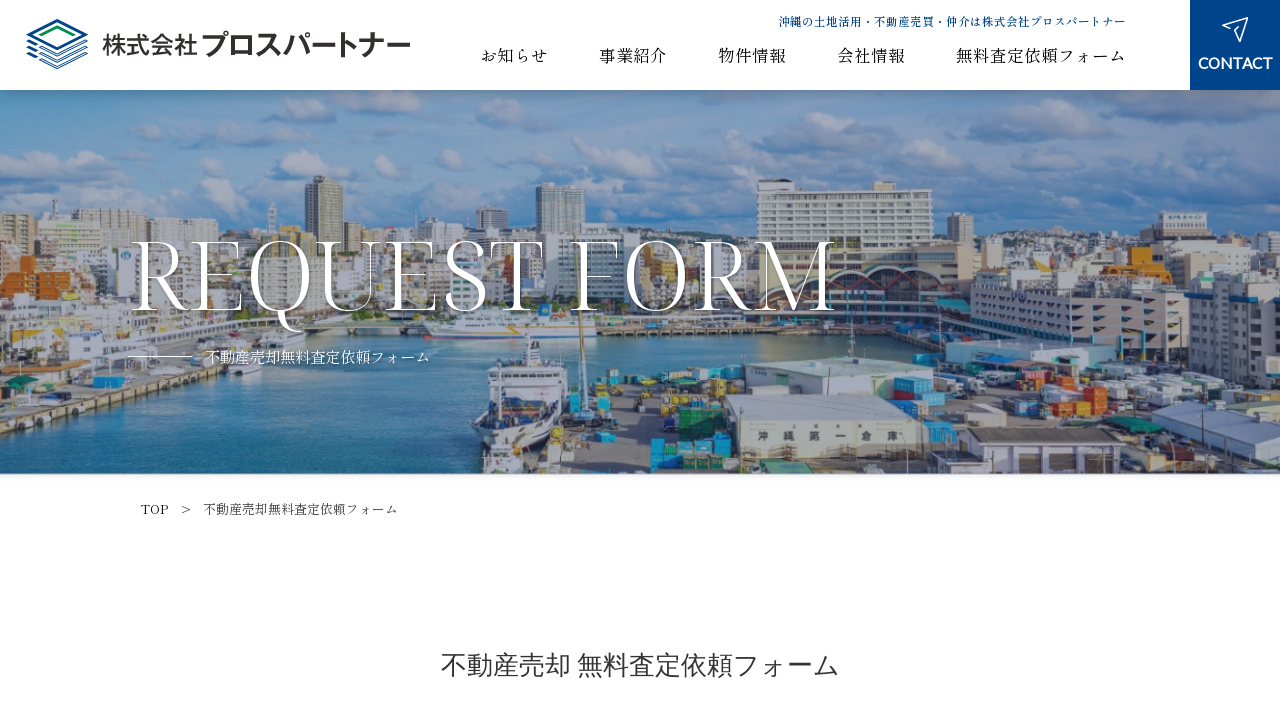

--- FILE ---
content_type: text/html; charset=UTF-8
request_url: https://pros-partner.jp/satei-form/
body_size: 8116
content:
<!doctype html>
<html lang="ja">
<head>
<meta charset="utf-8">
<meta name="viewport" content="viewport-fit=cover,width=device-width,initial-scale=1">
<title>不動産売却無料査定依頼フォーム - 沖縄の土地活用・不動産売買・仲介は株式会社プロスパートナー沖縄の土地活用・不動産売買・仲介は株式会社プロスパートナー</title>
<link rel="shortcut icon" href="https://pros-partner.jp/wp/wp-content/themes/pros/img/favicon.ico">
<link rel="stylesheet" href="https://pros-partner.jp/wp/wp-content/themes/pros/style.css?1703219020">
<meta name='robots' content='index, follow, max-image-preview:large, max-snippet:-1, max-video-preview:-1'/>
<!-- This site is optimized with the Yoast SEO plugin v23.8 - https://yoast.com/wordpress/plugins/seo/ -->
<link rel="canonical" href="https://pros-partner.jp/satei-form/"/>
<meta property="og:locale" content="ja_JP"/>
<meta property="og:type" content="article"/>
<meta property="og:title" content="不動産売却無料査定依頼フォーム - 沖縄の土地活用・不動産売買・仲介は株式会社プロスパートナー"/>
<meta property="og:description" content="不動産売却 無料査定依頼フォーム"/>
<meta property="og:url" content="https://pros-partner.jp/satei-form/"/>
<meta property="og:site_name" content="沖縄の土地活用・不動産売買・仲介は株式会社プロスパートナー"/>
<meta property="article:modified_time" content="2023-12-22T04:17:53+00:00"/>
<meta name="twitter:card" content="summary_large_image"/>
<meta name="twitter:label1" content="推定読み取り時間"/>
<meta name="twitter:data1" content="1分"/>
<script type="application/ld+json" class="yoast-schema-graph">{"@context":"https://schema.org","@graph":[{"@type":"WebPage","@id":"https://pros-partner.jp/satei-form/","url":"https://pros-partner.jp/satei-form/","name":"不動産売却無料査定依頼フォーム - 沖縄の土地活用・不動産売買・仲介は株式会社プロスパートナー","isPartOf":{"@id":"https://pros-partner.jp/#website"},"datePublished":"2023-12-22T04:06:49+00:00","dateModified":"2023-12-22T04:17:53+00:00","breadcrumb":{"@id":"https://pros-partner.jp/satei-form/#breadcrumb"},"inLanguage":"ja","potentialAction":[{"@type":"ReadAction","target":["https://pros-partner.jp/satei-form/"]}]},{"@type":"BreadcrumbList","@id":"https://pros-partner.jp/satei-form/#breadcrumb","itemListElement":[{"@type":"ListItem","position":1,"name":"ホーム","item":"https://pros-partner.jp/"},{"@type":"ListItem","position":2,"name":"不動産売却無料査定依頼フォーム"}]},{"@type":"WebSite","@id":"https://pros-partner.jp/#website","url":"https://pros-partner.jp/","name":"沖縄の土地活用・不動産売買・仲介は株式会社プロスパートナー","description":"","publisher":{"@id":"https://pros-partner.jp/#organization"},"potentialAction":[{"@type":"SearchAction","target":{"@type":"EntryPoint","urlTemplate":"https://pros-partner.jp/?s={search_term_string}"},"query-input":{"@type":"PropertyValueSpecification","valueRequired":true,"valueName":"search_term_string"}}],"inLanguage":"ja"},{"@type":"Organization","@id":"https://pros-partner.jp/#organization","name":"沖縄の土地活用・不動産売買・仲介は株式会社プロスパートナー","url":"https://pros-partner.jp/","logo":{"@type":"ImageObject","inLanguage":"ja","@id":"https://pros-partner.jp/#/schema/logo/image/","url":"https://pros-partner.jp/wp/wp-content/uploads/2024/04/logo-jp.jpg","contentUrl":"https://pros-partner.jp/wp/wp-content/uploads/2024/04/logo-jp.jpg","width":600,"height":77,"caption":"沖縄の土地活用・不動産売買・仲介は株式会社プロスパートナー"},"image":{"@id":"https://pros-partner.jp/#/schema/logo/image/"}}]}</script>
<!-- / Yoast SEO plugin. -->
<link rel='dns-prefetch' href='//ajax.googleapis.com'/>
<link rel='dns-prefetch' href='//www.googletagmanager.com'/>
<link rel="alternate" title="oEmbed (JSON)" type="application/json+oembed" href="https://pros-partner.jp/wp-json/oembed/1.0/embed?url=https%3A%2F%2Fpros-partner.jp%2Fsatei-form%2F"/>
<link rel="alternate" title="oEmbed (XML)" type="text/xml+oembed" href="https://pros-partner.jp/wp-json/oembed/1.0/embed?url=https%3A%2F%2Fpros-partner.jp%2Fsatei-form%2F&#038;format=xml"/>
<style id='wp-img-auto-sizes-contain-inline-css' type='text/css'>
img:is([sizes=auto i],[sizes^="auto," i]){contain-intrinsic-size:3000px 1500px}
/*# sourceURL=wp-img-auto-sizes-contain-inline-css */
</style>
<link rel='stylesheet' id='mw-wp-form-css' href='https://pros-partner.jp/wp/wp-content/plugins/mw-wp-form/css/style.css?ver=6.9' type='text/css' media='all'/>
<style id='wp-emoji-styles-inline-css' type='text/css'>

	img.wp-smiley, img.emoji {
		display: inline !important;
		border: none !important;
		box-shadow: none !important;
		height: 1em !important;
		width: 1em !important;
		margin: 0 0.07em !important;
		vertical-align: -0.1em !important;
		background: none !important;
		padding: 0 !important;
	}
/*# sourceURL=wp-emoji-styles-inline-css */
</style>
<style id='wp-block-library-inline-css' type='text/css'>
:root{--wp-block-synced-color:#7a00df;--wp-block-synced-color--rgb:122,0,223;--wp-bound-block-color:var(--wp-block-synced-color);--wp-editor-canvas-background:#ddd;--wp-admin-theme-color:#007cba;--wp-admin-theme-color--rgb:0,124,186;--wp-admin-theme-color-darker-10:#006ba1;--wp-admin-theme-color-darker-10--rgb:0,107,160.5;--wp-admin-theme-color-darker-20:#005a87;--wp-admin-theme-color-darker-20--rgb:0,90,135;--wp-admin-border-width-focus:2px}@media (min-resolution:192dpi){:root{--wp-admin-border-width-focus:1.5px}}.wp-element-button{cursor:pointer}:root .has-very-light-gray-background-color{background-color:#eee}:root .has-very-dark-gray-background-color{background-color:#313131}:root .has-very-light-gray-color{color:#eee}:root .has-very-dark-gray-color{color:#313131}:root .has-vivid-green-cyan-to-vivid-cyan-blue-gradient-background{background:linear-gradient(135deg,#00d084,#0693e3)}:root .has-purple-crush-gradient-background{background:linear-gradient(135deg,#34e2e4,#4721fb 50%,#ab1dfe)}:root .has-hazy-dawn-gradient-background{background:linear-gradient(135deg,#faaca8,#dad0ec)}:root .has-subdued-olive-gradient-background{background:linear-gradient(135deg,#fafae1,#67a671)}:root .has-atomic-cream-gradient-background{background:linear-gradient(135deg,#fdd79a,#004a59)}:root .has-nightshade-gradient-background{background:linear-gradient(135deg,#330968,#31cdcf)}:root .has-midnight-gradient-background{background:linear-gradient(135deg,#020381,#2874fc)}:root{--wp--preset--font-size--normal:16px;--wp--preset--font-size--huge:42px}.has-regular-font-size{font-size:1em}.has-larger-font-size{font-size:2.625em}.has-normal-font-size{font-size:var(--wp--preset--font-size--normal)}.has-huge-font-size{font-size:var(--wp--preset--font-size--huge)}.has-text-align-center{text-align:center}.has-text-align-left{text-align:left}.has-text-align-right{text-align:right}.has-fit-text{white-space:nowrap!important}#end-resizable-editor-section{display:none}.aligncenter{clear:both}.items-justified-left{justify-content:flex-start}.items-justified-center{justify-content:center}.items-justified-right{justify-content:flex-end}.items-justified-space-between{justify-content:space-between}.screen-reader-text{border:0;clip-path:inset(50%);height:1px;margin:-1px;overflow:hidden;padding:0;position:absolute;width:1px;word-wrap:normal!important}.screen-reader-text:focus{background-color:#ddd;clip-path:none;color:#444;display:block;font-size:1em;height:auto;left:5px;line-height:normal;padding:15px 23px 14px;text-decoration:none;top:5px;width:auto;z-index:100000}html :where(.has-border-color){border-style:solid}html :where([style*=border-top-color]){border-top-style:solid}html :where([style*=border-right-color]){border-right-style:solid}html :where([style*=border-bottom-color]){border-bottom-style:solid}html :where([style*=border-left-color]){border-left-style:solid}html :where([style*=border-width]){border-style:solid}html :where([style*=border-top-width]){border-top-style:solid}html :where([style*=border-right-width]){border-right-style:solid}html :where([style*=border-bottom-width]){border-bottom-style:solid}html :where([style*=border-left-width]){border-left-style:solid}html :where(img[class*=wp-image-]){height:auto;max-width:100%}:where(figure){margin:0 0 1em}html :where(.is-position-sticky){--wp-admin--admin-bar--position-offset:var(--wp-admin--admin-bar--height,0px)}@media screen and (max-width:600px){html :where(.is-position-sticky){--wp-admin--admin-bar--position-offset:0px}}

/*# sourceURL=wp-block-library-inline-css */
</style><style id='global-styles-inline-css' type='text/css'>
:root{--wp--preset--aspect-ratio--square: 1;--wp--preset--aspect-ratio--4-3: 4/3;--wp--preset--aspect-ratio--3-4: 3/4;--wp--preset--aspect-ratio--3-2: 3/2;--wp--preset--aspect-ratio--2-3: 2/3;--wp--preset--aspect-ratio--16-9: 16/9;--wp--preset--aspect-ratio--9-16: 9/16;--wp--preset--color--black: #000000;--wp--preset--color--cyan-bluish-gray: #abb8c3;--wp--preset--color--white: #ffffff;--wp--preset--color--pale-pink: #f78da7;--wp--preset--color--vivid-red: #cf2e2e;--wp--preset--color--luminous-vivid-orange: #ff6900;--wp--preset--color--luminous-vivid-amber: #fcb900;--wp--preset--color--light-green-cyan: #7bdcb5;--wp--preset--color--vivid-green-cyan: #00d084;--wp--preset--color--pale-cyan-blue: #8ed1fc;--wp--preset--color--vivid-cyan-blue: #0693e3;--wp--preset--color--vivid-purple: #9b51e0;--wp--preset--gradient--vivid-cyan-blue-to-vivid-purple: linear-gradient(135deg,rgb(6,147,227) 0%,rgb(155,81,224) 100%);--wp--preset--gradient--light-green-cyan-to-vivid-green-cyan: linear-gradient(135deg,rgb(122,220,180) 0%,rgb(0,208,130) 100%);--wp--preset--gradient--luminous-vivid-amber-to-luminous-vivid-orange: linear-gradient(135deg,rgb(252,185,0) 0%,rgb(255,105,0) 100%);--wp--preset--gradient--luminous-vivid-orange-to-vivid-red: linear-gradient(135deg,rgb(255,105,0) 0%,rgb(207,46,46) 100%);--wp--preset--gradient--very-light-gray-to-cyan-bluish-gray: linear-gradient(135deg,rgb(238,238,238) 0%,rgb(169,184,195) 100%);--wp--preset--gradient--cool-to-warm-spectrum: linear-gradient(135deg,rgb(74,234,220) 0%,rgb(151,120,209) 20%,rgb(207,42,186) 40%,rgb(238,44,130) 60%,rgb(251,105,98) 80%,rgb(254,248,76) 100%);--wp--preset--gradient--blush-light-purple: linear-gradient(135deg,rgb(255,206,236) 0%,rgb(152,150,240) 100%);--wp--preset--gradient--blush-bordeaux: linear-gradient(135deg,rgb(254,205,165) 0%,rgb(254,45,45) 50%,rgb(107,0,62) 100%);--wp--preset--gradient--luminous-dusk: linear-gradient(135deg,rgb(255,203,112) 0%,rgb(199,81,192) 50%,rgb(65,88,208) 100%);--wp--preset--gradient--pale-ocean: linear-gradient(135deg,rgb(255,245,203) 0%,rgb(182,227,212) 50%,rgb(51,167,181) 100%);--wp--preset--gradient--electric-grass: linear-gradient(135deg,rgb(202,248,128) 0%,rgb(113,206,126) 100%);--wp--preset--gradient--midnight: linear-gradient(135deg,rgb(2,3,129) 0%,rgb(40,116,252) 100%);--wp--preset--font-size--small: 13px;--wp--preset--font-size--medium: 20px;--wp--preset--font-size--large: 36px;--wp--preset--font-size--x-large: 42px;--wp--preset--spacing--20: 0.44rem;--wp--preset--spacing--30: 0.67rem;--wp--preset--spacing--40: 1rem;--wp--preset--spacing--50: 1.5rem;--wp--preset--spacing--60: 2.25rem;--wp--preset--spacing--70: 3.38rem;--wp--preset--spacing--80: 5.06rem;--wp--preset--shadow--natural: 6px 6px 9px rgba(0, 0, 0, 0.2);--wp--preset--shadow--deep: 12px 12px 50px rgba(0, 0, 0, 0.4);--wp--preset--shadow--sharp: 6px 6px 0px rgba(0, 0, 0, 0.2);--wp--preset--shadow--outlined: 6px 6px 0px -3px rgb(255, 255, 255), 6px 6px rgb(0, 0, 0);--wp--preset--shadow--crisp: 6px 6px 0px rgb(0, 0, 0);}:where(.is-layout-flex){gap: 0.5em;}:where(.is-layout-grid){gap: 0.5em;}body .is-layout-flex{display: flex;}.is-layout-flex{flex-wrap: wrap;align-items: center;}.is-layout-flex > :is(*, div){margin: 0;}body .is-layout-grid{display: grid;}.is-layout-grid > :is(*, div){margin: 0;}:where(.wp-block-columns.is-layout-flex){gap: 2em;}:where(.wp-block-columns.is-layout-grid){gap: 2em;}:where(.wp-block-post-template.is-layout-flex){gap: 1.25em;}:where(.wp-block-post-template.is-layout-grid){gap: 1.25em;}.has-black-color{color: var(--wp--preset--color--black) !important;}.has-cyan-bluish-gray-color{color: var(--wp--preset--color--cyan-bluish-gray) !important;}.has-white-color{color: var(--wp--preset--color--white) !important;}.has-pale-pink-color{color: var(--wp--preset--color--pale-pink) !important;}.has-vivid-red-color{color: var(--wp--preset--color--vivid-red) !important;}.has-luminous-vivid-orange-color{color: var(--wp--preset--color--luminous-vivid-orange) !important;}.has-luminous-vivid-amber-color{color: var(--wp--preset--color--luminous-vivid-amber) !important;}.has-light-green-cyan-color{color: var(--wp--preset--color--light-green-cyan) !important;}.has-vivid-green-cyan-color{color: var(--wp--preset--color--vivid-green-cyan) !important;}.has-pale-cyan-blue-color{color: var(--wp--preset--color--pale-cyan-blue) !important;}.has-vivid-cyan-blue-color{color: var(--wp--preset--color--vivid-cyan-blue) !important;}.has-vivid-purple-color{color: var(--wp--preset--color--vivid-purple) !important;}.has-black-background-color{background-color: var(--wp--preset--color--black) !important;}.has-cyan-bluish-gray-background-color{background-color: var(--wp--preset--color--cyan-bluish-gray) !important;}.has-white-background-color{background-color: var(--wp--preset--color--white) !important;}.has-pale-pink-background-color{background-color: var(--wp--preset--color--pale-pink) !important;}.has-vivid-red-background-color{background-color: var(--wp--preset--color--vivid-red) !important;}.has-luminous-vivid-orange-background-color{background-color: var(--wp--preset--color--luminous-vivid-orange) !important;}.has-luminous-vivid-amber-background-color{background-color: var(--wp--preset--color--luminous-vivid-amber) !important;}.has-light-green-cyan-background-color{background-color: var(--wp--preset--color--light-green-cyan) !important;}.has-vivid-green-cyan-background-color{background-color: var(--wp--preset--color--vivid-green-cyan) !important;}.has-pale-cyan-blue-background-color{background-color: var(--wp--preset--color--pale-cyan-blue) !important;}.has-vivid-cyan-blue-background-color{background-color: var(--wp--preset--color--vivid-cyan-blue) !important;}.has-vivid-purple-background-color{background-color: var(--wp--preset--color--vivid-purple) !important;}.has-black-border-color{border-color: var(--wp--preset--color--black) !important;}.has-cyan-bluish-gray-border-color{border-color: var(--wp--preset--color--cyan-bluish-gray) !important;}.has-white-border-color{border-color: var(--wp--preset--color--white) !important;}.has-pale-pink-border-color{border-color: var(--wp--preset--color--pale-pink) !important;}.has-vivid-red-border-color{border-color: var(--wp--preset--color--vivid-red) !important;}.has-luminous-vivid-orange-border-color{border-color: var(--wp--preset--color--luminous-vivid-orange) !important;}.has-luminous-vivid-amber-border-color{border-color: var(--wp--preset--color--luminous-vivid-amber) !important;}.has-light-green-cyan-border-color{border-color: var(--wp--preset--color--light-green-cyan) !important;}.has-vivid-green-cyan-border-color{border-color: var(--wp--preset--color--vivid-green-cyan) !important;}.has-pale-cyan-blue-border-color{border-color: var(--wp--preset--color--pale-cyan-blue) !important;}.has-vivid-cyan-blue-border-color{border-color: var(--wp--preset--color--vivid-cyan-blue) !important;}.has-vivid-purple-border-color{border-color: var(--wp--preset--color--vivid-purple) !important;}.has-vivid-cyan-blue-to-vivid-purple-gradient-background{background: var(--wp--preset--gradient--vivid-cyan-blue-to-vivid-purple) !important;}.has-light-green-cyan-to-vivid-green-cyan-gradient-background{background: var(--wp--preset--gradient--light-green-cyan-to-vivid-green-cyan) !important;}.has-luminous-vivid-amber-to-luminous-vivid-orange-gradient-background{background: var(--wp--preset--gradient--luminous-vivid-amber-to-luminous-vivid-orange) !important;}.has-luminous-vivid-orange-to-vivid-red-gradient-background{background: var(--wp--preset--gradient--luminous-vivid-orange-to-vivid-red) !important;}.has-very-light-gray-to-cyan-bluish-gray-gradient-background{background: var(--wp--preset--gradient--very-light-gray-to-cyan-bluish-gray) !important;}.has-cool-to-warm-spectrum-gradient-background{background: var(--wp--preset--gradient--cool-to-warm-spectrum) !important;}.has-blush-light-purple-gradient-background{background: var(--wp--preset--gradient--blush-light-purple) !important;}.has-blush-bordeaux-gradient-background{background: var(--wp--preset--gradient--blush-bordeaux) !important;}.has-luminous-dusk-gradient-background{background: var(--wp--preset--gradient--luminous-dusk) !important;}.has-pale-ocean-gradient-background{background: var(--wp--preset--gradient--pale-ocean) !important;}.has-electric-grass-gradient-background{background: var(--wp--preset--gradient--electric-grass) !important;}.has-midnight-gradient-background{background: var(--wp--preset--gradient--midnight) !important;}.has-small-font-size{font-size: var(--wp--preset--font-size--small) !important;}.has-medium-font-size{font-size: var(--wp--preset--font-size--medium) !important;}.has-large-font-size{font-size: var(--wp--preset--font-size--large) !important;}.has-x-large-font-size{font-size: var(--wp--preset--font-size--x-large) !important;}
/*# sourceURL=global-styles-inline-css */
</style>
<style id='classic-theme-styles-inline-css' type='text/css'>
/*! This file is auto-generated */
.wp-block-button__link{color:#fff;background-color:#32373c;border-radius:9999px;box-shadow:none;text-decoration:none;padding:calc(.667em + 2px) calc(1.333em + 2px);font-size:1.125em}.wp-block-file__button{background:#32373c;color:#fff;text-decoration:none}
/*# sourceURL=/wp-includes/css/classic-themes.min.css */
</style>
<link rel='stylesheet' id='wp-pagenavi-css' href='https://pros-partner.jp/wp/wp-content/plugins/wp-pagenavi/pagenavi-css.css?ver=2.70' type='text/css' media='all'/>
<script type="text/javascript" src="//ajax.googleapis.com/ajax/libs/jquery/3.4.1/jquery.min.js?ver=6.9" id="jquery-js"></script>
<script type="text/javascript" src="https://pros-partner.jp/wp/wp-content/themes/pros/js/custom.js?ver=3.4.1" id="custom-js"></script>
<!-- Site Kit によって追加された Google タグ（gtag.js）スニペット -->
<!-- Google アナリティクス スニペット (Site Kit が追加) -->
<script type="text/javascript" src="https://www.googletagmanager.com/gtag/js?id=GT-5D47SP9" id="google_gtagjs-js" async></script>
<script type="text/javascript" id="google_gtagjs-js-after">
/* <![CDATA[ */
window.dataLayer = window.dataLayer || [];function gtag(){dataLayer.push(arguments);}
gtag("set","linker",{"domains":["pros-partner.jp"]});
gtag("js", new Date());
gtag("set", "developer_id.dZTNiMT", true);
gtag("config", "GT-5D47SP9");
//# sourceURL=google_gtagjs-js-after
/* ]]> */
</script>
<link rel="https://api.w.org/" href="https://pros-partner.jp/wp-json/"/><link rel="alternate" title="JSON" type="application/json" href="https://pros-partner.jp/wp-json/wp/v2/pages/64"/><link rel="EditURI" type="application/rsd+xml" title="RSD" href="https://pros-partner.jp/wp/xmlrpc.php?rsd"/>
<meta name="generator" content="WordPress 6.9"/>
<link rel='shortlink' href='https://pros-partner.jp/?p=64'/>
<meta name="generator" content="Site Kit by Google 1.171.0"/><link rel="preconnect" href="https://fonts.googleapis.com">
<link rel="preconnect" href="https://fonts.gstatic.com" crossorigin>
<link href="https://fonts.googleapis.com/css2?family=Lato&family=Noto+Serif+Display:wght@300&family=Shippori+Mincho:wght@400;600&display=swap" rel="stylesheet">
</head>
<body>
<header class="shadow">
<div id="top">
<div class="fullWrap">
<div class="box flex-sb">
<!-- ロゴ -->
<h1 class="logo">
<a href="https://pros-partner.jp">
<img src="https://pros-partner.jp/wp/wp-content/themes/pros/img/logo-jp.svg" alt="株式会社プロスパートナー">
</a>
</h1>
<!-- PCメニューここから -->
<div class="box2">
<p class="catch f10 tc pc">沖縄の土地活用・不動産売買・仲介は株式会社プロスパートナー</p>
<nav class="f18" id="page-link">
<ul>
<li class="content">
<a href="https://pros-partner.jp/news">お知らせ</a>
</li>
<li class="content">
<a href="https://pros-partner.jp#service">事業紹介</a>
</li>
<li class="content">
<a href="https://pros-partner.jp#property">物件情報</a>
</li>
<li class="content">
<a href="https://pros-partner.jp#company">会社情報</a>
</li>
<li class="content">
<a href="https://pros-partner.jp/satei-form">無料査定依頼フォーム</a>
</li>
</ul>
</nav>
</div>
<a class="bg-tc pc" href="https://pros-partner.jp/contact">
<div class="btn-tc">
<div class="img"><img src="https://pros-partner.jp/wp/wp-content/themes/pros/img/mail.svg" alt=""></div>
<p class="white en-g center">CONTACT</p>
</div>
</a>
<!-- PCメニューここまで -->
<!-- SPメニューここから -->
<div class="sp spmenuWrap">
<button type="button" class="btn_menu">
<span class="bar bar1"></span>
<span class="bar bar2"></span>
<span class="bar bar3"></span>
<span class="menu">MENU</span>
<span class="close">CLOSE</span>
</button>
<div class="spmenu shadow">
<div class="wrap01 f18">
<div class="menublock no_inner">
<a href="https://pros-partner.jp">TOP</a>
</div>
<div class="menublock no_inner">
<a href="https://pros-partner.jp/news">お知らせ</a>
</div>
<div class="menublock no_inner">
<a href="https://pros-partner.jp#service">事業紹介</a>
</div>
<div class="menublock no_inner">
<a href="https://pros-partner.jp#property">物件情報</a>
</div>
<div class="menublock no_inner">
<a href="https://pros-partner.jp#company">会社情報</a>
</div>
<div class="menublock no_inner">
<a href="https://pros-partner.jp/satei-form">無料査定依頼フォーム</a>
</div>
</div>
<a class="btn-sp btn-sp1" href="https://pros-partner.jp/contact">
<div class="bg-tc-o shadow">
<p class="relative white f20 en-g">CONTACT FORM</p>
</div>
</a>
<a class="btn-sp btn-sp2" href="tel:0989172729">
<div class="bg-b-o shadow">
<p class="relative white f34 en-g">098-917-2729</p>
<p class="sub f12 white">営業時間　10:00〜18:00（定休日 土日）</p>
</div>
</a>
</div>
</div><!-- SPメニューここまで -->
</div>
</div>
</div>
</header>
<!-- firstviewここから -->
<div id="firstview">
<!-- TOPページ -->
<div class="fv-btm fullWrap">
<div class="satei-bg bg relative">
<div class="h2-box white absolute">
<h2>Request Form</h2>
<p class="relative f16">不動産売却無料査定依頼フォーム</p>
</div>
</div>
<nav class="pankuzu">
<ul class="flex">
<li><a href="https://pros-partner.jp">TOP</a></li>
<li>不動産売却無料査定依頼フォーム</li>
</ul>
</nav>
</div>
<!-- その他ページ -->
</div> <section id="contact">
<h3 class="mainttl">不動産売却 無料査定依頼フォーム</h3>
<div class="mainWrap"><div id="mw_wp_form_mw-wp-form-63" class="mw_wp_form mw_wp_form_input  ">
<form method="post" action="" enctype="multipart/form-data"><div class="fieldwrap">
<p class="message"><span class="red">＊</span>は必須項目</p>
<div class="title"><span class="red">＊</span>お名前</div>
<div class="field">
<input type="text" name="名前" size="60" value=""/>
</div>
<div class="title"><span class="red">＊</span>フリガナ</div>
<div class="field">
<input type="text" name="フリガナ" size="60" value=""/>
</div>
<div class="title"><span class="red">＊</span>メールアドレス</div>
<div class="field">
<input type="email" name="メール" size="60" value="" data-conv-half-alphanumeric="true"/>
</div>
<div class="title"><span class="red">＊</span>メールアドレス（確認用）</div>
<div class="field">
<input type="email" name="メール確認" size="60" value="" data-conv-half-alphanumeric="true"/>
</div>
<div class="title"><span class="red">＊</span>電話番号</div>
<div class="field">
<input type="text" name="電話番号" size="60" value=""/>
</div>
<div class="title"><span class="red">＊</span>不動産種別</div>
<div class="field">
<span class="mwform-checkbox-field horizontal-item">
<label>
<input type="checkbox" name="不動産種別[data][]" value="土地"/>
<span class="mwform-checkbox-field-text">土地</span>
</label>
</span>
<span class="mwform-checkbox-field horizontal-item">
<label>
<input type="checkbox" name="不動産種別[data][]" value="建物"/>
<span class="mwform-checkbox-field-text">建物</span>
</label>
</span>
<span class="mwform-checkbox-field horizontal-item">
<label>
<input type="checkbox" name="不動産種別[data][]" value="マンション"/>
<span class="mwform-checkbox-field-text">マンション</span>
</label>
</span>
<span class="mwform-checkbox-field horizontal-item">
<label>
<input type="checkbox" name="不動産種別[data][]" value="アパート"/>
<span class="mwform-checkbox-field-text">アパート</span>
</label>
</span>
<span class="mwform-checkbox-field horizontal-item">
<label>
<input type="checkbox" name="不動産種別[data][]" value="その他"/>
<span class="mwform-checkbox-field-text">その他</span>
</label>
</span>
<input type="hidden" name="不動産種別[separator]" value=","/>
<input type="hidden" name="__children[不動産種別][]" value="{&quot;\u571f\u5730&quot;:&quot;\u571f\u5730&quot;,&quot;\u5efa\u7269&quot;:&quot;\u5efa\u7269&quot;,&quot;\u30de\u30f3\u30b7\u30e7\u30f3&quot;:&quot;\u30de\u30f3\u30b7\u30e7\u30f3&quot;,&quot;\u30a2\u30d1\u30fc\u30c8&quot;:&quot;\u30a2\u30d1\u30fc\u30c8&quot;,&quot;\u305d\u306e\u4ed6&quot;:&quot;\u305d\u306e\u4ed6&quot;}"/>
</div>
<div class="title"><span class="red">＊</span>ご所有者</div>
<div class="field">
<span class="mwform-checkbox-field horizontal-item">
<label>
<input type="checkbox" name="ご所有者[data][]" value="相談者本人"/>
<span class="mwform-checkbox-field-text">相談者本人</span>
</label>
</span>
<span class="mwform-checkbox-field horizontal-item">
<label>
<input type="checkbox" name="ご所有者[data][]" value="夫"/>
<span class="mwform-checkbox-field-text">夫</span>
</label>
</span>
<span class="mwform-checkbox-field horizontal-item">
<label>
<input type="checkbox" name="ご所有者[data][]" value="妻"/>
<span class="mwform-checkbox-field-text">妻</span>
</label>
</span>
<span class="mwform-checkbox-field horizontal-item">
<label>
<input type="checkbox" name="ご所有者[data][]" value="父"/>
<span class="mwform-checkbox-field-text">父</span>
</label>
</span>
<span class="mwform-checkbox-field horizontal-item">
<label>
<input type="checkbox" name="ご所有者[data][]" value="母"/>
<span class="mwform-checkbox-field-text">母</span>
</label>
</span>
<span class="mwform-checkbox-field horizontal-item">
<label>
<input type="checkbox" name="ご所有者[data][]" value="その他"/>
<span class="mwform-checkbox-field-text">その他</span>
</label>
</span>
<input type="hidden" name="ご所有者[separator]" value=","/>
<input type="hidden" name="__children[ご所有者][]" value="{&quot;\u76f8\u8ac7\u8005\u672c\u4eba&quot;:&quot;\u76f8\u8ac7\u8005\u672c\u4eba&quot;,&quot;\u592b&quot;:&quot;\u592b&quot;,&quot;\u59bb&quot;:&quot;\u59bb&quot;,&quot;\u7236&quot;:&quot;\u7236&quot;,&quot;\u6bcd&quot;:&quot;\u6bcd&quot;,&quot;\u305d\u306e\u4ed6&quot;:&quot;\u305d\u306e\u4ed6&quot;}"/>
</div>
<div class="title"><span class="red">＊</span>売却不動産所在地</div>
<div class="field">
<input type="text" name="売却不動産所在地" size="60" value=""/>
</div>
<div class="title"><span class="red">＊</span>お問い合わせ内容</div>
<div class="field">
<textarea name="内容" cols="50" rows="5"></textarea>
</div>
<div class="btbox"><br/>
<input type="submit" name="submitConfirm" value="内容を確認する"/>
</div>
</div><input type="hidden" name="mw-wp-form-form-id" value="63"/><input type="hidden" name="mw_wp_form_token" value="702de09f3bc7bf9ce696ed6621fa76153c7b4f14269ea0b65b0b918712885a12"/></form>
<!-- end .mw_wp_form --></div></div>
</section><footer>
<div class="bg-img fullWrap">
<div class="mainWrap">
<div class="block01 white center">
<div class="h3-cbox">
<h3>CONTACT</h3>
<p>お問い合わせ</p>
</div>
<p class="f24">ご相談はコンタクトフォーム、<br>
またはお電話から<br class="sp">
お気軽にお問い合わせください</p>
</div>
<div class="block02 white">
<div class="flex-sb wrap">
<div class="box">
<div class="img img01"><img src="https://pros-partner.jp/wp/wp-content/themes/pros/img/mail-m.svg" alt=""></div>
<p class="bold f20 center">WEBからの<br class="sp">
お問い合わせ</p>
<a class="btn-arrow-b shadow btn-b" href="https://pros-partner.jp/contact">
<div class="bg-b-o">
<p class="relative white f36 en-g">CONTACT <br class="sp">
FORM</p>
</div>
</a> </div>
<div class="bdr"></div>
<div class="box">
<div class="img img01"><img src="https://pros-partner.jp/wp/wp-content/themes/pros/img/tel-m.svg" alt=""></div>
<p class="bold f20 center">お電話からの<br class="sp">
お問い合わせ</p>
<a class="btn-b shadow btn-br" href="tel:0989172729">
<div class="bg-b-o">
<p class="relative white f56 en-g center">098-917-2729</p>
<p class="bold center sub">営業時間<span class="pc">　</span><br class="sp">
10:00〜18:00<br class="sp">
（定休日 土日）</p>
</div>
</a> </div>
</div>
</div>
<div class="block03 bg-w-o shadow">
<div class="logo-box">
<div class="img logo"><img src="https://pros-partner.jp/wp/wp-content/themes/pros/img/logo-y.svg" alt="株式会社プロスパートナー"></div>
<p class="f20 c-name">株式会社プロスパートナー</p>
</div>
<div class="flex-sb wrap">
<div class="info01">
<p class="ttl relative">本社</p>
<p class="info"> 〒900-0004　<br class="sp">
沖縄県那覇市銘苅1-1-12 グランツK那覇303<br>
▶︎<a class="bd-b" href="https://maps.app.goo.gl/tVz7X9oRecCg6ozL6" target="_blank">Googlemap</a><br>
TEL：098-917-2729 / FAX：098-917-2739 </p>
</div>
<div class="bdr"></div>
<div class="info02">
<p class="ttl relative">おもろまちオフィス</p>
<p class="info"> 〒900-0006　<br class="sp">
沖縄県那覇市おもろまち4-6-19<br>
▶︎<a class="bd-b" href="https://maps.app.goo.gl/nd4q2JhzWgz2icnX7" target="_blank">Googlemap</a><br>
TEL：098-917-2188 / FAX：098-943-2088 </p>
</div>
</div>
</div>
<div class="block04 white bold">
<nav class="f18" id="page-link">
<ul>
<li class="content"> <a href="https://pros-partner.jp/news">お知らせ</a> </li>
<li class="content"> <a href="#service">事業紹介</a> </li>
<li class="content"> <a href="#company">会社情報</a> </li>
<li class="content"> <a href="https://pros-partner.jp/contact">お問い合わせ</a> </li>
</ul>
</nav>
</div>
<p class="f12 center copy white">©︎Prospartner Inc. ALL RIGHTS RESERVED.</p>
</div>
</div>
</footer>
<script type="speculationrules">
{"prefetch":[{"source":"document","where":{"and":[{"href_matches":"/*"},{"not":{"href_matches":["/wp/wp-*.php","/wp/wp-admin/*","/wp/wp-content/uploads/*","/wp/wp-content/*","/wp/wp-content/plugins/*","/wp/wp-content/themes/pros/*","/*\\?(.+)"]}},{"not":{"selector_matches":"a[rel~=\"nofollow\"]"}},{"not":{"selector_matches":".no-prefetch, .no-prefetch a"}}]},"eagerness":"conservative"}]}
</script>
<script type="text/javascript" src="https://pros-partner.jp/wp/wp-content/plugins/mw-wp-form/js/form.js?ver=6.9" id="mw-wp-form-js"></script>
<script id="wp-emoji-settings" type="application/json">
{"baseUrl":"https://s.w.org/images/core/emoji/17.0.2/72x72/","ext":".png","svgUrl":"https://s.w.org/images/core/emoji/17.0.2/svg/","svgExt":".svg","source":{"concatemoji":"https://pros-partner.jp/wp/wp-includes/js/wp-emoji-release.min.js?ver=6.9"}}
</script>
<script type="module">
/* <![CDATA[ */
/*! This file is auto-generated */
const a=JSON.parse(document.getElementById("wp-emoji-settings").textContent),o=(window._wpemojiSettings=a,"wpEmojiSettingsSupports"),s=["flag","emoji"];function i(e){try{var t={supportTests:e,timestamp:(new Date).valueOf()};sessionStorage.setItem(o,JSON.stringify(t))}catch(e){}}function c(e,t,n){e.clearRect(0,0,e.canvas.width,e.canvas.height),e.fillText(t,0,0);t=new Uint32Array(e.getImageData(0,0,e.canvas.width,e.canvas.height).data);e.clearRect(0,0,e.canvas.width,e.canvas.height),e.fillText(n,0,0);const a=new Uint32Array(e.getImageData(0,0,e.canvas.width,e.canvas.height).data);return t.every((e,t)=>e===a[t])}function p(e,t){e.clearRect(0,0,e.canvas.width,e.canvas.height),e.fillText(t,0,0);var n=e.getImageData(16,16,1,1);for(let e=0;e<n.data.length;e++)if(0!==n.data[e])return!1;return!0}function u(e,t,n,a){switch(t){case"flag":return n(e,"\ud83c\udff3\ufe0f\u200d\u26a7\ufe0f","\ud83c\udff3\ufe0f\u200b\u26a7\ufe0f")?!1:!n(e,"\ud83c\udde8\ud83c\uddf6","\ud83c\udde8\u200b\ud83c\uddf6")&&!n(e,"\ud83c\udff4\udb40\udc67\udb40\udc62\udb40\udc65\udb40\udc6e\udb40\udc67\udb40\udc7f","\ud83c\udff4\u200b\udb40\udc67\u200b\udb40\udc62\u200b\udb40\udc65\u200b\udb40\udc6e\u200b\udb40\udc67\u200b\udb40\udc7f");case"emoji":return!a(e,"\ud83e\u1fac8")}return!1}function f(e,t,n,a){let r;const o=(r="undefined"!=typeof WorkerGlobalScope&&self instanceof WorkerGlobalScope?new OffscreenCanvas(300,150):document.createElement("canvas")).getContext("2d",{willReadFrequently:!0}),s=(o.textBaseline="top",o.font="600 32px Arial",{});return e.forEach(e=>{s[e]=t(o,e,n,a)}),s}function r(e){var t=document.createElement("script");t.src=e,t.defer=!0,document.head.appendChild(t)}a.supports={everything:!0,everythingExceptFlag:!0},new Promise(t=>{let n=function(){try{var e=JSON.parse(sessionStorage.getItem(o));if("object"==typeof e&&"number"==typeof e.timestamp&&(new Date).valueOf()<e.timestamp+604800&&"object"==typeof e.supportTests)return e.supportTests}catch(e){}return null}();if(!n){if("undefined"!=typeof Worker&&"undefined"!=typeof OffscreenCanvas&&"undefined"!=typeof URL&&URL.createObjectURL&&"undefined"!=typeof Blob)try{var e="postMessage("+f.toString()+"("+[JSON.stringify(s),u.toString(),c.toString(),p.toString()].join(",")+"));",a=new Blob([e],{type:"text/javascript"});const r=new Worker(URL.createObjectURL(a),{name:"wpTestEmojiSupports"});return void(r.onmessage=e=>{i(n=e.data),r.terminate(),t(n)})}catch(e){}i(n=f(s,u,c,p))}t(n)}).then(e=>{for(const n in e)a.supports[n]=e[n],a.supports.everything=a.supports.everything&&a.supports[n],"flag"!==n&&(a.supports.everythingExceptFlag=a.supports.everythingExceptFlag&&a.supports[n]);var t;a.supports.everythingExceptFlag=a.supports.everythingExceptFlag&&!a.supports.flag,a.supports.everything||((t=a.source||{}).concatemoji?r(t.concatemoji):t.wpemoji&&t.twemoji&&(r(t.twemoji),r(t.wpemoji)))});
//# sourceURL=https://pros-partner.jp/wp/wp-includes/js/wp-emoji-loader.min.js
/* ]]> */
</script>
</body></html>

--- FILE ---
content_type: text/css
request_url: https://pros-partner.jp/wp/wp-content/themes/pros/style.css?1703219020
body_size: 5935
content:
@charset "UTF-8";
/*
Theme Name: pros
Theme URI:
Author:  
Author URI:
Description:
License:
License URI:
Tags:
*/

/* CSS Document */
/*=================================================
 *  リセット
 * ================================================= */
html, body, h1, h2, h3, h4, h5, h6, ul, ol, dl, li, dt, dd, header, hgroup, section, article, aside, hgroup, footer, figure, figcaption, nav {
	font-size: 100%;
	padding-bottom: 0;
	padding-right: 0;
	padding-top: 0;
	margin-bottom: 0;
	margin-left: 0;
	margin-right: 0;
	margin-top: 0;
	padding-left: 0;
}

article, aside, canvas, details, figcaption, figure, footer, header, hgroup, menu, nav, section, summary {
	display: block;
}
img {
	border: 0;
	vertical-align: bottom;
}
ul, ol {
	list-style: none;
}
table {
	border-spacing: 0;
	empty-cells: show;
}
p {
	margin: auto;
}
/*=================================================
 * ロールオーバー
 * ================================================= */
a {
	-webkit-transition: 0.3s ease-in-out;
	   -moz-transition: 0.3s ease-in-out;
		 -o-transition: 0.3s ease-in-out;
			transition: 0.3s ease-in-out;
			color:#000;
}

a:hover {
	opacity: 0.6;
	filter: alpha(opacity=60);
}
*:focus {
	outline: none;
}
/*=================================================
 * サイト全体
 * ================================================= */
body {
	font-family: 'Shippori Mincho', serif;
	font-size:1.2vw;
	color: #333;
	line-height:1.5;
	background: #fff;
	font-weight: normal;
}
* {
    -webkit-box-sizing: border-box;
       -moz-box-sizing: border-box;
         -o-box-sizing: border-box;
        -ms-box-sizing: border-box;
            box-sizing: border-box;
}
.mainWrap {
	width: 80vw;
	margin:0 auto;
	position: relative;
}
.fullWrap {
	width:100%;
}
.sp {
	display: none!important;
}
.flex {
	display:flex;
}
.flex-sb {
	display: flex;
	justify-content: space-between;
}
.bold {
    font-weight:600;
}
img {
    width: 100%;
    height: auto;
}
.fade {
  transform: translate3d(0, -10px, 0);
  transition: 1s;
  opacity: 0;
}
.fade.animated {
  transform: translate3d(0, 0, 0);
  opacity: 1;
}
.relative {
	position: relative;
}
.absolute {
	position: absolute;
}
.bold {
	font-weight: bold;
}
.right {
	text-align: right;
}
.center {
	text-align: center;
}
a {
	text-decoration: none;
}
.shadow {
	box-shadow: 0 0.3vw 1vw 0 rgb(0 0 0 / 20%);
}
.t-shadow {
	text-shadow: 1px 2px 3px #0000004d;
}
.dotstyle {
	list-style: disc;
    margin-left: 1.5vw;
}
/*=================================================
 * ボーダー
 * ================================================= */
.bd {
	border: 1px solid #000;
}
.bd-t {
	border-top: 1px solid #000;
}
.bd-b {
	border-bottom: 1px solid #000;
}
.bd-b-w {
	border-bottom: 1px solid #fff;
}
/*=================================================
 * 色
 * ================================================= */
.tc {
	color: #00448B;
}
.white {
	color: #fff;
}
.white a {
	color: #fff;
}
.red {
    color: #A30000
}
/*=================================================
 * 背景色
 * ================================================= */
.bg-tc {
	background-color:#00448B;
}
.bg-mc {
	background-color:#CED0D9;
}
.bg-w {
	background-color: #F5F5F7;
}
.bg-w-o {
	background: rgba(255,255,255,0.7);
}
.bg-b-o {
	background: rgba(0,0,0,0.6);
}
.bg-tc-o {
	background: rgba(0,68,139,0.6);
}
.bg-tcd-o {
	background: rgba(36,50,92,0.6);
}
/*=================================================
 * パンくず
 * ================================================= */
.pankuzu {
	margin: 0 0 9vw;
	padding: 1vw;
}
.pankuzu ul li:after {
	content:">";
	margin: 0 1vw;
}
.pankuzu ul li:last-child:after {
	content: none;
}
.pankuzu li {
	font-size: 1vw;
	padding: 0!important;
	display: flex;
}
.pankuzu ul {
	margin-left: 10vw;
	justify-content: left;
}
/*=================================================
 * font
 * ================================================= */
.en-m {
	font-family: 'Noto Serif Display', serif;
}
.en-g {
	font-family: 'Lato', sans-serif;
}
h2,h3 {
	font-family: 'Noto Serif Display', serif;
	text-transform:uppercase;
	font-weight: 100;
}
.h2-box h2 {
	color: #fff;
	font-size: 7.5vw;
	text-shadow: 1px 2px 3px #0000004d;
}
.h2-box {
	top: 0;
    bottom: 0;
    margin: auto;
    width: fit-content;
    height: fit-content;
    left: 10vw;
}
.h2-box p {
	color: #fff;
	text-shadow: 1px 2px 3px #0000004d;
	padding-left: 6vw;
}
.h2-box p:before {
 content: "";
    width: 5vw;
    height: 1px;
    background-color: #fff;
    position: absolute;
    top: 0.8vw;
    left: 0;
}
.h3-box p {
	padding-left: 6vw;
}
.h3-box p:before {
 content: "";
    width: 5vw;
    height: 1px;
    background-color: #00448B;
    position: absolute;
    top: 0.8vw;
    left: 0;
}
.h3-box {
	margin-bottom: 4vw;
	color: #00448B;
}
.h3-box h3 {
	font-size: 7vw;
}
.f10 {
	font-size: 0.9vw;
}
.f12 {
	font-size: 1vw;
}
.f14 {
	font-size: 1.1vw;
}
.f18 {
	font-size: 1.3vw;
}
.f20 {
	font-size: 1.4vw;
}
.f21 {
	font-size: 1.5vw;
}
.f22 {
	font-size: 1.6vw;
}
.f24 {
	font-size: 1.8vw;
}
.f26 {
	font-size: 1.8vw;
}
.f30 {
	font-size: 2.2vw;
}
.f32 {
	font-size: 2.3vw;
}
.f34 {
	font-size: 2.5vw;
}
.f36 {
	font-size: 2.6vw;
}
.f40 {
	font-size: 2.8vw;
}
.f50 {
	font-size: 3.8vw;
    line-height: 1;
}
.f56 {
	font-size: 3.5vw;
}
.f70 {
	font-size: 5vw;
    line-height: 1;
}
/*=================================================
 * header
 * ================================================= */
header {
	background-color: #fff;
	position: fixed;
	z-index: 9999;
	width: 100%;
	top: 0;
	left: 0;
	font-weight: bold;
	height: 7vw;
}
header .wrap {
	width: 94%;
    margin: 0 auto;
}
header h1 {
	padding: 1.5vw 0 0 2vw;
}
header h1 img {
	width: 30vw;
	height: auto;
}
header .bg-tc {
	width: 7vw;
    height: 7vw;
}
header .btn-tc {
	width: fit-content;
    height: fit-content;
    margin: 1.3vw auto;
}
header .btn-tc .img {
	width: 2vw;
    margin: 0 auto 0.8vw;
}
header .box2 {
	margin: 1vw 3vw 0 auto;
}
header .box2 .catch {
	margin: 0 2vw 1vw auto;
    width: fit-content;
}
/*=================================================
 * nav
 * ================================================= */
nav{
	text-align: center;
	margin: 0 0 0 auto;
	width: fit-content;
}
nav a {
	font-weight: normal;
}
nav ul{
	list-style: none;
	display: flex;
	justify-content: center;
	font-size: 1.3vw;
}
nav ul ul{
	display: block;
}
nav ul li{
	position: relative;
    padding:0px 2vw;
}
nav ul li ul li{
    padding:0px;
}
nav ul li a{
	display: block;
	text-decoration: none;
	transition:all .3s;
}
nav ul li li a{
	padding:0.98vw 1.961vw;
}
nav ul li a:hover{
	color:#888;	
}
nav li.has-child ul{
	position: absolute;
	left: -4.5vw;
	top:3vw;
	z-index: 4;
	border: solid 1px #707070;
	width:25vw;
	visibility: hidden;
	opacity: 0;
	transition: all .3s;
}
nav li.has-child:hover > ul,
nav li.has-child ul li:hover > ul,
nav li.has-child:active > ul,
nav li.has-child ul li:active > ul{
  visibility: visible;
  opacity: 1;
}
nav li.has-child ul li a{
	color: #3f3a39;
	border-bottom:solid 1px rgba(63,58,57);
    background: #fff;
    opacity: 1;
}
nav li.has-child ul li:last-child a{
	border-bottom:none;
}
nav li.has-child ul li a:hover,
nav li.has-child ul li a:active{
	background:#C5E8B6;
}
/*=================================================
 * モーダルウィンドウ
 * ================================================= */
/*モーダルを開くボタン*/
.modal-open{
  cursor: pointer;
  transform: translate(-50%,-50%);
}
/*モーダル本体の指定 + モーダル外側の背景の指定*/
.modal-container{
  position: fixed;
  top: 0;
  left: 0;
  width: 100%;
  height: 100%;
  text-align: center;
  background: rgba(0,0,0,50%);
  padding: 40px 20px;
  overflow: auto;
  opacity: 0;
  visibility: hidden;
  transition: .3s;
  box-sizing: border-box;
}
/*モーダル本体の擬似要素の指定*/
.modal-container:before{
  content: "";
  display: inline-block;
  vertical-align: middle;
  height: 100%;
}
/*モーダル本体に「active」クラス付与した時のスタイル*/
.modal-container.active{
  opacity: 1;
  visibility: visible;
}
/*モーダル枠の指定*/
.modal-body{
  position: relative;
  display: inline-block;
  vertical-align: middle;
  max-width: 500px;
  width: 90%;
}
/*モーダルを閉じるボタンの指定*/
.modal-close{
  position: absolute;
  display: flex;
  align-items: center;
  justify-content: center;
  top: -40px;
  right: -40px;
  width: 40px;
  height: 40px;
  font-size: 40px;
  color: #fff;
  cursor: pointer;
}
/*モーダル内のコンテンツの指定*/
.modal-content{
  background: #fff;
  text-align: left;
  padding: 30px;
}
/*=================================================
 * top
 * ================================================= */
#top .nies {
	padding: 10vw 0 5vw;
}
#top .nies2 {
	padding: 5vw 0 10vw;
}
#top .nies h3,
#top .nies2 h3 {
	color: #00448B;
    font-weight: bold;
    font-size: 1.8vw;
    text-align: center;
}
#top .nies .img {
	 width: 90%;
    margin: 0 auto;
    padding-top: 5vw;
}
#top .nies2 .img2 {
	 width: 65%;
    margin: 0 auto;
    padding-top: 5vw;
}
#top .mainWrap .block {
	margin: 8vw auto;
}
#top .fullWrap .block {
	padding: 8vw 0;
}
#top .block01 .newsWrap .wrap {
	margin-bottom: 2vw;
}
#top .block01 .newsWrap .wrap .date {
	margin-right: 2.5vw;
}
#top .block01 .newsWrap {
	align-items: flex-end;
}
#top .block01 .newsWrap .arrow-btn {
	margin: 0 0 1.5vw 6vw;
}
#top .block01 .newsWrap .arrow-btn p:after {
	 content: url(img/arrow.svg);
    display: inline-block;
    transform: scale(1);
    position: absolute;
    right: -6vw;
    top: -0.1vw;
}
#top .block02 .h3-box {
	margin-bottom: 8vw;
}
#top .block02 .white-box {
	padding: 4vw 4.5vw;
}
#top .block02 .m-b {
	margin-bottom: 13vw;
}
#top .block02 .ttl-box .sub {
	margin: auto 2vw auto 0;
}
#top .block02 .ttl-box .ttl {
	margin: 0;
}
#top .block02 .ttl-box {
	margin-bottom: 2vw;
}
#top .block02 .box01 {
	margin-bottom: 4vw;
}
#top .block02 .box01 .img {
	width: 28vw;
}
#top .block02 .box01 .txt {
	width: 40vw;
    line-height: 2.5;
}
#top .block02 .box02 .ttl {
	margin-bottom: 2vw;
}
#top .block02 .box02 .img {
	width: 100%;
    margin-bottom: 3.5vw;
}
.btn-arrow {
	width: 26vw;
    margin: 0 0 0 auto;
	display: block;
	    margin-top: 2vw;
}
.btn-arrow p {
	padding: 2vw 5vw;
}
.btn-arrow p:after {
	 content: url(img/arrow-w.svg);
    display: inline-block;
    transform: scale(1);
    position: absolute;
    right: 4vw;
    top: 2.2vw;
}
#top .block02 .white-box .imgWrap .img {
	width: 21.2vw;
	margin-bottom: 4.5vw;
}
#top .block02 .white-box .imgWrap p {
	width: fit-content;
    height: fit-content;
    top: 0;
    bottom: 0;
    left: 0;
    right: 0;
    margin: auto;
}
#top .block02 .white-box .conWrap {
	flex-wrap: wrap;
}
#top .block02 .white-box .conWrap .cell {
	width: 15.5vw;
    height: 15.5vw;
    margin-bottom: 2.7vw;
}
#top .block02 .white-box .conWrap .cell .img01 {
	width: 2.5vw;
}
#top .block02 .white-box .conWrap .cell .img02 {
	width: 3.5vw;
}
#top .block02 .white-box .conWrap .cell .img03 {
	width: 3vw;
}
#top .block02 .white-box .conWrap .cell .img04 {
	width: 5vw;
}
#top .block02 .white-box .conWrap .cell .img {
	margin: 2vw auto 0;
}
#top .block02 .white-box .conWrap .cell p {
	height: 3vw;
}
#top .block02 .white-box .conWrap .cell .group {
	margin: auto;
	top: 0;
	bottom: 0;
	left: 0;
	right: 0;
	width: fit-content;
	height: fit-content;
}
#top .block03 .h3-box {
	margin-bottom: 6vw;
}
#top .block03 .white-box {
	width: 65vw;
    margin: 0 auto;
}
#top .block03 .white-box .table {
	padding: 7vw 0;
}
#top .block03 .white-box .table table {
	margin: 0 auto;
    width: 50vw;
}
#top .block03 .white-box .table table td {
	padding: 2vw 0;
}
#top .block03 .white-box .table table .ttl {
	width: 15vw;
}
#top .probox .txt {
	font-size: 1.5vw;
    margin-bottom: 3vw;
}
#top .probox .att {
	 text-align: right;
}
#top .probox .txt a {
	 text-decoration: underline;
}
/*=================================================
 * footer
 * ================================================= */
footer .bg-img {
	background-image: url(img/footer-img.webp);
	background-size: cover;
	background-repeat: no-repeat;
	padding: 5vw 0 0;
}
.h3-cbox p {
	padding: 0 6.5vw;
    width: fit-content;
    position: relative;
}
.h3-cbox p:before {
 content: "";
    width: 5vw;
    height: 1px;
    background-color: #fff;
    position: absolute;
    top: 0.8vw;
    left: 0;
}
.h3-cbox p:after {
 content: "";
    width: 5vw;
    height: 1px;
    background-color: #fff;
    position: absolute;
    top: 0.8vw;
    right: 0;
}
.h3-cbox {
	margin-bottom: 4vw;
}
.h3-cbox h3 {
	font-size: 7vw;
}
footer .block01 {
	margin-bottom: 5vw;
}
footer .block02 {
	width: 68vw;
    margin: 0 auto 6vw;
}
footer .block02 .box .img {
	width: 5.5vw;
    margin: 0 auto 2vw;
}
footer .block02 .btn-b {
	margin-top: 2vw;
	display: block;
}
.btn-b .bg-b-o {
	width: 31vw;
    margin: 0 0 0 auto;
	display: block;
	height: 8vw;
}
.btn-br .bg-b-o {
	padding: 1.3vw;
}
.btn-arrow-b .bg-b-o {
	padding: 2vw 0 2vw 3vw;
}
.btn-arrow-b p:after {
	 content: url(img/arrow-w.svg);
    display: inline-block;
    transform: scale(1);
    position: absolute;
    right: 3vw;
    top: 0;
}
.btn-b .f56 {
	line-height: 1;
}
footer .block02 .bdr {
	width: 1px;
    background-color: #fff;
}
footer .block03 {
	padding: 3.5vw 5vw;
}
footer .block03 .logo {
	width: 25vw;
    margin-bottom: 1vw;
}
footer .block03 .wrap {
	margin-top: 2vw;
}
footer .block03 .bdr {
	background-color: #000;
    width: 1px;
}
footer .block03 .wrap .ttl {
	padding-left: 2.5vw;
    margin-bottom: 0.5vw;
}
footer .block03 .wrap .ttl:before {
 content: "";
    width: 2vw;
    height: 1px;
    background-color: #000;
    position: absolute;
    top: 0.8vw;
    left: 0;
}
footer nav {
	margin: 4vw auto;
}
footer .block04 nav ul li {
	padding: 0px 3vw;
}
/*=================================================
 * firstview
 * ================================================= */
#firstview .fv-top {
	margin-top: 7vw;
}
#firstview .fv-btm {
	margin-top: 6.5vw;
}
#firstview .news-bg {
	background-image: url(img/topimg-news.webp);
}
#firstview .contact-bg {
	background-image: url(img/topimg-contact.webp);
}
#firstview .satei-bg {
	background-image: url(img/satei.webp);
}
#firstview .fv-top .slide {
	width: 93vw;
}
#firstview .fv-top .catch-box {
	padding: 3vw 6vw;
    bottom: -6vw;
    right: 0;
}
#firstview .fv-top .catch {
	line-height: 1.8;
}
#firstview .bg {
	height: 31.5vw;
	background-size: cover;
    background-position: top;
}
/*=================================================
 * news
 * ================================================= */
#news a {
	text-decoration:none;
}
#news .mainWrap {
	margin: 0 auto 10vw;
}
#news .postWrap .post {
	width: 55vw;
}
#news .mainWrap .post .box {
	padding: 2vw 0;
    width: 100%;
}
#news .mainWrap .post .box .date {
	width: 7vw;
}
#news .mainWrap .post .box .title {
	width: 48vw;
}
#news .mainWrap .post .box .arrow {
	width: 2vw;
    line-height: 1;
    margin: auto 0 auto 2vw;
}
#news .postWrap {
	justify-content: space-between;
}
#news .postWrap .ttl {
    padding-bottom: 1vw;
}
.sidebar {
	width: 18vw;
}
.sidebar .blue {
    padding-bottom: 1vw;
    display: inline-block;
    text-align: left;
	width: 100%;
}
.sidebar .bold {
	font-size: 1.6vw;
    margin-right: 1vw;
}
.sidebar ul {
	padding: 1vw 0;
}
.sidebar .block2 select {
	padding: 1vw;
    width: 100%;
}
.pager {
	justify-content: center;
    margin: 3vw auto;
    width: fit-content;
}
.sidebar .block {
	margin-bottom: 4vw;
}
#news .single .left {
	padding-bottom: 1vw;
    margin-bottom: 1vw;
}
#news .content img {
	margin: 2vw 0;
    width: auto;
    height: auto;
}
#news .entry {
	margin: 2vw 0 4vw;
}
#news .entry a {
	border-bottom:1px solid #333;
}
#news .single_pager {
	display: flex;
    justify-content: space-between;
    margin-top: 2vw;
}
/*=================================================
 * お問い合わせ
 * ================================================= */
.mw_wp_form_complete {
	margin: 5vw auto 10vw!important;
    width: 55vw!important;
}
#contact .mainttl {
	text-align: center;
    font-size: 2vw;
}
#contact .fieldwrap {
	width: 50vw;
    margin: 5vw auto 10vw;
}
#contact .fieldwrap .message {
	font-weight: bold;
    margin-bottom: 3vw;
}
#contact .fieldwrap .field {
	margin-bottom: 2vw;
}
#contact input[type="text"] ,
#contact input[type="email"]  {
	width: 100%;
    padding: 1vw;
}
#contact .tel input[type="text"] {
	padding: 1vw;
    width: 15.7vw;
}
#contact select {
	padding: 1vw;
    width: 100%;
}
#contact textarea {
	width: 100%;
    height: 20vw;
	padding: 1vw;
}
#contact .check {
	margin-right: 3vw;
}
#contact .fieldwrap .bd-b {
	padding-bottom: 3vw;
}
#contact .fieldwrap .title2 {
	margin: 0 2vw 2vw 0;
	width: 12vw;
}
#contact .fieldwrap .title3 {
	margin: 3vw 0 1vw;
}
#contact .btbox {
    margin: 50px auto;
    display: flex;
    justify-content: space-between;
}
#contact input[type="submit"] {
    width: 300px;
    padding: 1vw;
    border: 1px solid #707070;
    background-color: unset;
    font-size: 18px;
    margin: 0 auto;
    cursor: pointer;
}
#contact input {
	font-family: 'Shippori Mincho', serif;
}
#contact input[type="submit"]:hover {
	background-color: #F0F0F0!important;
}
.mw_wp_form_complete {
	margin: 0 auto 15vw;
    width: 40vw;
    line-height: 2;
}
textarea {
	font-family: 'Shippori Mincho', serif;
}
/*=================================================
 * 404エラーページ
 * ================================================= */
#p404 h2 {
	font-size: 2vw;
    margin-bottom: 2vw;
}
#p404 .mainWrap {
	margin: 0 auto 10vw;
}
/*=================================================
 * レスポンシブ
 * ================================================= */
@media screen and (max-width: 768px) {
	.sp {
		display: block!important;
	}
	.pc {
		display: none!important;
	}
	body {
		font-size: 3.6vw;
		line-height: 2;
	}
    a:hover {
	  opacity: none;
	  filter: none;
    }
	.mainWrap {
		width: 90%;
		margin:0 auto;
		position: relative;
		display: block;
	}
	.spmenu {
		width: 90vw;
        height: auto;
        transition: all 0.2s;
        position: absolute;
        top: 15vw;
        right: 0;
        z-index: 0;
        background-color: #F5F5F7;
        color: #000;
        padding: 7vw 9vw 14vw;
        font-size: 4vw;
        opacity: 0;
        visibility: hidden;
	}
	.pankuzu li {
		font-size: 3vw;
	}
	.spmenu a {
		color: #000;
		text-decoration: none;
	}
	.spmenu.open {opacity: 1;z-index: 1001;visibility: unset;}
	.menublock {
		padding: 10px 0;
		border-bottom: dashed 1px #A0A0A0;
		position: relative;
	}
	.menublock .inner {
		display: none;
	}
	.menublock span {
		display: block;
		border-bottom: dashed 1px #A0A0A0;
		padding: 10px;
	}
	.menublock .inner span:last-child {
		border: none;
		padding-bottom: 0;
	}
	.menu_bt i {
		position: absolute;
		right: 0;
		top: 15px;
	}
	.menu_bt .fa-chevron-up {
		display: none;
	}
	.menu_bt.active .fa-chevron-up {
		display: block;
	}
	.menu_bt.active .fa-chevron-down {
		display: none;
	}
	.menublock.no_inner i {
		position: absolute;
		right: 0;
		top: 15px;
	}
	.inner span i {
		margin-right: 10px;
	}
	.spmenuWrap button {
		display: block;
        border: none;
        padding: 1vw 3vw;
        width: 15vw;
        height: 15vw;
        color: #000;
        letter-spacing: 0.1em;
        cursor: pointer;
        position: absolute;
        top: 0;
        right: 0;
        z-index: 1001;
        text-align: center;
        outline: none;
        font-size: 1.6vw;
		background-color: #fff;
	}
	/*   ハンバーガーボタン3本線   */
	.spmenuWrap button span.bar {
		display: block;
        height: 0.8vw;
        background-color: #00448B;
        margin: 2vw 0;
        transition: all 0.2s;
        transform-origin: 0 0;
	}
	.spmenuWrap button .close {
		letter-spacing: 0.08em;
		display: none;
	}
	.spmenuWrap button .menu {
		display: block;
	}
	/*  メニューアクティブ時  */
	.spmenuWrap button.active span.bar {
		width: 11vw;
	}
	.spmenuWrap button.active .bar1 {
		transform: rotate(30deg);
	}
	.spmenuWrap button.active .bar2 {
		opacity: 0;
	}
	.spmenuWrap button.active .bar3 {
		transform: rotate(-30deg);
	}
	.spmenuWrap button.active .menu {
		display: none;
	}
	.spmenuWrap button.active .close {
		display: block;
	}
    .spmenuWrap .flexbox {
        display: flex;
        flex-direction: row;
        justify-content: space-around;
    }
    .spmenuWrap .flexbox .sns{
        margin-top: 5vw;
    }
    .spmenuWrap .flexbox img{
        width: 13vw;
    }
	header {
		position: fixed;
		top: 0;
		left: 0;
        height: 15vw;
	}
	header nav {
		display: none;
	}
	header h1 {
		padding: 4vw;
	}
    header h1 img {
        width: 60vw;
    }
	.spmenu .wrap01 {
		margin-bottom: 12vw;
	}
	.btn-sp p {
		text-align: center;
	}
	.btn-sp .shadow {
		width: 100%;
    height: 18vw;
	}
	.btn-sp1 .shadow {
		margin-bottom: 7vw;
		padding: 4vw 0;
	}
	.btn-sp2 .shadow {
		padding: 2vw 0 0 2vw;
	}
	.btn-sp1 p {
		font-size: 5vw;
	}
	.btn-sp1 p:before {
	 content: url(img/mail-m.svg);
    display: inline-block;
    transform: scale(0.45);
    position: absolute;
    left: -1vw;
    top: -5vw;
	}
	.btn-sp1 p:after {
	 content: url(img/arrow-w.svg);
    display: inline-block;
    transform: scale(0.7);
    position: absolute;
    right: 2vw;
    top: 1vw;
	}
	.btn-sp2 .f34:before {
	 content: url(img/tel-m.svg);
    display: inline-block;
    transform: scale(0.45);
    position: absolute;
    left: -3vw;
    top: -6vw;
	}
	.btn-sp2 .f34 {
		font-size: 7vw;
    line-height: 1.2;
    padding-left: 3vw;
	}
    select {
        -webkit-appearance: none;
    -moz-appearance: none;
    appearance: none;
		font-size: 3.6vw;
    background-color: #fff;
    color: #000;
    }
	/*404エラーページ*/
	#p404 h2 {
		font-size: 5.5vw;
		margin-bottom: 7vw;
	}
	#p404 .mainWrap {
	margin: 0 auto 20vw;
	}
	/*パンくず*/
	.pankuzu {
		margin: 5vw auto 14vw 0;
	}
	.pankuzu ul {
		justify-content: left;
    margin-left: 3vw;
	}
	/*フォントサイズ*/
	.f12 {
		font-size: 3vw;
	}
	.f18 {
		font-size: 3.7vw;
	}
	.f20 {
		font-size: 4vw;
	}
	.f22 {
		font-size: 5vw;
	}
	.f24 {
		font-size: 4.2vw;
	}
	.f26 {
		font-size: 4.5vw;
	}
	.f30 {
		font-size: 4.5vw;
	}
	.f32 {
		font-size: 4.5vw;
	}
	.f34 {
    font-size: 4.5vw;
	}
	.f40 {
		font-size: 6vw;
	}
	.f50 {
		font-size: 9vw;
    line-height: 1.2;
	}
	.f70 {
		font-size: 10vw;
	}
	.h2-box　h2 {
		font-size: 11vw;
	}
	.h2-box p {
		padding-left: 11vw;
	}
	.h2-box p:before {
		width: 9vw;
		top: 3.5vw;
	}
	.h3-box h3 {
		font-size: 13vw;
		line-height: 1.5;
	}
	.h3-cbox h3 {
		font-size: 13vw;
		line-height: 1.5;
	}
	.h3-box p:before {
		top: 3.5vw;
		width: 10vw;
	}
	.h3-box p {
		padding-left: 13vw;
	}
	.h3-box {
		margin-bottom: 8vw;
	}
	/*firstview*/
	#firstview .fv-btm {
		padding-top: 6vw;
	}
	#firstview .bg {
		height: 60vw;
	}
	#firstview .fv-top .slide img{
		height: 100vw;
    object-fit: cover;
	}
	#firstview .fv-top .catch-box {
		padding: 6vw 10vw;
    bottom: -12vw;
	}
	#firstview .fv-top .slide {
		width: 88vw;
	}
	/*TOPページ*/
	#top .mainWrap .block {
		margin: 15vw auto;
	}
	#top .fullWrap .block {
		padding: 15vw 0;
	}
	#top .mainWrap .block01 {
		margin: 18vw auto;
	}
	#top .nies {
	   padding: 10vw 0 5vw;
   }
   #top .nies2 {
	   padding: 5vw 0 10vw;
   }
   #top .nies h3,
   #top .nies2 h3 {
       font-size: 4vw;
   }
   #top .nies .img {
	    width: 55%;
   }
   #top .nies2 .img2 {
	    width: 100%;
   }
	#top .block01 .flex {
		display: block;
	}
	#top .block01 .newsWrap ul {
		border-top: 1px solid lightgray;
    padding-top: 4vw;
	}
	#top .block01 .newsWrap li {
		border-bottom: 1px solid lightgray;
    line-height: 1.8;
    margin-bottom: 4vw;
    padding-bottom: 4vw;
	}
	#top .block01 .newsWrap .arrow-btn p {
		text-align: right;
    padding-right: 15vw;
    margin-top: 8vw;
	}
	#top .block01 .newsWrap .arrow-btn p:after {
		transform: scale(0.7);
		right: -3vw;
	}
	#top .block02 .white-box {
		padding: 8vw 8vw 12vw;
	}
	#top .block02 .ttl-box {
		display: block;
    margin-bottom: 8vw;
	}
	#top .block02 .ttl-box .ttl {
		font-size: 5.5vw;
    line-height: 1.5;
	}
	#top .block02 .box01 {
		display: block;
		margin-bottom: 8vw;
	}
	#top .block02 .box01 .img {
		width: 100%;
    margin-bottom: 6vw;
	}
	#top .block02 .box01 .txt {
		width: 100%;
	}
	#top .block02 .box02 .ttl {
		font-size: 5vw;
		margin-bottom: 5vw;
	}
	#top .block03 .h3-box {
		margin-bottom: 12vw;
	}
	.btn-arrow {
		width: 100%;
		margin-top: 7vw;
	}
	.btn-arrow p {
		padding: 5vw 10vw;
	}
	.btn-arrow p:after {
		right: 8vw;
    top: 6.2vw;
	}
	#top .block02 .box02 .img {
		margin-bottom: 8vw;
	}
	#top .block02 .m-b {
		margin-bottom: 15vw;
	}
	#top .block02 .box02 .imgWrap {
		display: block;
	}
	#top .block02 .white-box .imgWrap .img {
		width: 100%;
    margin-bottom: 7vw;
    height: 40vw;
	}
	#top .block02 .white-box .imgWrap .img img {
		height: 100%;
    object-fit: cover;
	}
	#top .block02 .white-box .conWrap .cell {
		width: 35vw;
      height: 35vw;
		margin-bottom: 4vw;
	}
	#top .block02 .white-box .conWrap .cell .img01 {
		width: 6.5vw;
	}
	#top .block02 .white-box .conWrap .cell .img {
		margin: 8vw auto 0;
	}
	#top .block02 .white-box .conWrap .cell p {
		height: 4vw;
    line-height: 1.3;
	}
	#top .block02 .white-box .conWrap .cell .img02 {
		width: 8.5vw;
	}
	#top .block02 .white-box .conWrap .cell .img03 {
		width: 8vw;
	}
	#top .block02 .white-box .conWrap .cell .img04 {
		width: 11vw;
	}
	#top .block02 .white-box .conWrap {
		margin-bottom: 4vw;
	}
	#top .block03 .white-box {
		width: 100%;
	}
	#top .block03 .white-box .table {
		padding: 12vw 0;
	}
	#top .block03 .white-box .table table {
		width: 87%;
	}
	#top .block03 .white-box .table table .ttl {
		width: 24vw;
	}
	#top .block03 .white-box .table table td {
		padding: 4vw 0;
	}
	#top .probox .txt {
       font-size: 4vw;
   }
	/*footer*/
	.h3-cbox p {
		padding: 0 14.5vw;
	}
	.h3-cbox p:before {
		width: 12vw;
		top: 3.6vw;
	}
	.h3-cbox p:after {
		width: 12vw;
		top: 3.6vw;
	}
	footer .bg-img {
		padding: 12vw 0 0;
	}
	footer .block01 .f24 {
		line-height: 1.8;
	}
	footer .block01 {
		margin-bottom: 12vw;
	}
	footer .block02 {
		width: 100%;
		margin: 0 auto 12vw;
	}
	footer .block02 .box .img {
		width: 10vw;
	}
	footer .block02 .box .img {
		margin: 0 auto 5vw;
	}
	footer .block02 p {
		line-height: 1.5;
	}
	footer .block03 {
		padding: 8vw 6vw;
	}
	footer .block03 .logo {
		width: 60vw;
    margin: 0 auto 1vw;
	}
	footer .block03 .c-name {
		text-align: center;
		font-size: 3.5vw;
	}
	footer .block03 .wrap {
		margin-top: 5vw;
	}
	footer .block03 .wrap .ttl {
		padding-left: 5.5vw;
    margin-bottom: 2vw;
	}
	footer .block03 .wrap .ttl:before {
		width: 4vw;
		top: 3.5vw;
	}
	footer .block03 .wrap {
		display: block;
	}
	footer .block03 .info {
		line-height: 1.7;
	}
	footer .block03 .info01 {
		margin-bottom: 5vw;
    border-bottom: 1px solid #9a9a9a;
    padding-bottom: 5vw;
	}
	footer .block03 .bdr {
		display: none;
	}
	.btn-b .bg-b-o {
		width: 40vw;
    height: 33vw;
	}
	.btn-br .bg-b-o {
		padding: 5.5vw 0;
	}
	.btn-b .bg-b-o .f36 {
		font-size: 4.3vw;
	}
	.btn-arrow-b p:after {
		right: -18vw;
    top: 7vw;
    left: 0;
    margin: auto;
    width: fit-content;
	}
	.btn-br .bg-b-o .f56 {
		font-size: 5vw;
		margin-bottom: 3vw;
	}
	.btn-br .bg-b-o .sub {
		font-size: 3.3vw;
	}
	.btn-arrow-b .bg-b-o {
		padding: 11vw 4vw;
	}
	footer .block02 .btn-b {
		margin-top: 3vw;
	}
	footer nav ul {
		display: block;
		font-size: 4vw;
    line-height: 4;
	}
	footer nav {
		margin: 7vw auto 10vw;
	}
	/*お知らせページ*/
    #news .postWrap .post {
		width: 100%;
	}
	#news .mainWrap .post .box {
		display: block;
		padding: 3vw 0;
	}
	#news .mainWrap .post .box .date {
		width: fit-content;
	}
	#news .mainWrap .post .box .title {
		width: 100%;
	}
	#news .postWrap {
		display: block;
	}
    .sidebar {
		width: 100%;
      margin: 10vw 0 20vw;
	}
	.sidebar .block {
		margin-bottom: 10vw;
	}
	.sidebar .bold {
		padding-bottom: 3vw;
		font-size: 5vw;
	}
	.sidebar ul {
		padding: 3vw 0;
	}
	.sidebar .block2 select {
		padding: 3vw;
      margin-top: 2vw;
	}
	/*お問い合わせページ*/
    #contact .fieldwrap {
		width: 100%;
	}
	#contact input[type="text"], #contact input[type="email"] {
		padding: 3vw;
	}
	#contact textarea {
		padding: 3vw;
      height: 50vw;
	}
	#contact .fieldwrap .bdr-b {
		padding-bottom: 10vw;
	}
	#contact .fieldwrap .field {
		margin-bottom: 5vw;
	}
	#contact .fieldwrap .flex {
		display: block;
	}
	#contact .fieldwrap .title2 {
		width: 100%;
	}
	#contact .fieldwrap .message {
		margin-bottom: 5vw;
	}
	#contact .fieldwrap .policy {
		margin: 2vw 0 5vw 7vw;
	}
	#contact .btbox {
		width: 100%;
      margin: 10vw auto;
		display: block;
	}
	#contact input[type="submit"] {
		width: 100%;
      padding: 4vw;
      font-size: 16px;
		margin-bottom: 7vw;
	}
	#contact input[type="submit"]:hover {
	background-color: unset;
    }
	.mw_wp_form_complete {
		width: 100%;
	}
	input[type="submit"] {
        -webkit-appearance: none;
        color: #333;
    }
    select {
        -webkit-appearance: none;
        -moz-appearance: none;
        appearance: none;
        font-size: 3.6vw;
        background-color: #fff;
        color: #000;
      }
	#contact .mainttl {
       font-size: 5vw;
   }
}

--- FILE ---
content_type: application/javascript; charset=UTF-8
request_url: https://pros-partner.jp/wp/wp-content/themes/pros/js/custom.js?ver=3.4.1
body_size: 535
content:
// JavaScript Document
// スマホメニュー用（オープン）
$(function(){
  $('.btn_menu').click(function(){
		$(this).toggleClass('active');
    $('.spmenu').toggleClass('open');
  });
})

// スマホメニュー用(内部)
$(function (){
	$('.menu_bt').on('click' , function () {
		$(this).toggleClass('active');
		$(this).next().slideToggle();
	});
});

//ページ内リンクスムーススクロール
$(function(){ 
    $('#page-link a[href*="#"]').click(function () {
  var elmHash = $(this).attr('href'); //ページ内リンクのHTMLタグhrefから、リンクされているエリアidの値を取得
  var pos = $(elmHash).offset().top-70;//idの上部の距離からHeaderの高さを引いた値を取得
  $('body,html').animate({scrollTop: pos}, 500); //取得した位置にスクロール。500の数値が大きくなるほどゆっくりスクロール
  return false;
	});
});

//モーダルウィンドウ
$(function(){
  // 変数に要素を入れる
  var open = $('.modal-open'),
    close = $('.modal-close'),
    container = $('.modal-container');

  //開くボタンをクリックしたらモーダルを表示する
  open.on('click',function(){ 
    container.addClass('active');
    return false;
  });

  //閉じるボタンをクリックしたらモーダルを閉じる
  close.on('click',function(){  
    container.removeClass('active');
  });

  //モーダルの外側をクリックしたらモーダルを閉じる
  $(document).on('click',function(e) {
    if(!$(e.target).closest('.modal-body').length) {
      container.removeClass('active');
    }
  });
});

--- FILE ---
content_type: image/svg+xml
request_url: https://pros-partner.jp/wp/wp-content/themes/pros/img/arrow-w.svg
body_size: 124
content:
<svg xmlns="http://www.w3.org/2000/svg" width="48.282" height="21.915" viewBox="0 0 48.282 21.915"><g transform="translate(-894 -1042.499)"><path d="M37.465,0H0" transform="translate(894 1053.496)" fill="#fff"/><path d="M37.465.5H0v-1H37.465Z" transform="translate(894 1053.496)" fill="#fff"/><path d="M1021.839,1154.976l5.937-9.174.84.543-4.009,6.193,16.894-8.1-16.867-8.778,3.985,6.311-.845.534-5.961-9.44,21.925,11.41Z" transform="translate(-101.456 -90.563)" fill="#fff"/></g></svg>

--- FILE ---
content_type: image/svg+xml
request_url: https://pros-partner.jp/wp/wp-content/themes/pros/img/mail.svg
body_size: 200
content:
<svg xmlns="http://www.w3.org/2000/svg" width="25.024" height="25.024" viewBox="0 0 25.024 25.024"><g transform="translate(5295.75 -145.25)"><g transform="translate(-6538.23 -790.33)"><path d="M24.356,32.6a.75.75,0,0,1-.689-.454L18.824,20.867a.75.75,0,0,1,1.378-.592L24.247,29.7l6.36-20.222-20.27,6.374,4.875,2.188a.75.75,0,1,1-.614,1.369l-6.675-3A.75.75,0,0,1,8,15.012l23.524-7.4a.75.75,0,0,1,.94.94l-7.4,23.524a.75.75,0,0,1-.678.524Z" transform="translate(1235 928)" fill="#fff"/><path d="M0,4a.748.748,0,0,1-.53-.22.75.75,0,0,1,0-1.061L2.716-.53a.75.75,0,0,1,1.061,0,.75.75,0,0,1,0,1.061L.53,3.777A.748.748,0,0,1,0,4Z" transform="translate(1254.521 945.317)" fill="#fff"/></g></g></svg>

--- FILE ---
content_type: image/svg+xml
request_url: https://pros-partner.jp/wp/wp-content/themes/pros/img/logo-jp.svg
body_size: 2732
content:
<svg id="グループ_1244" data-name="グループ 1244" xmlns="http://www.w3.org/2000/svg" xmlns:xlink="http://www.w3.org/1999/xlink" width="349.62" height="45.354" viewBox="0 0 349.62 45.354">
  <defs>
    <clipPath id="clip-path">
      <rect id="長方形_296" data-name="長方形 296" width="349.62" height="45.354" transform="translate(0 0)" fill="none"/>
    </clipPath>
  </defs>
  <path id="パス_1021" data-name="パス 1021" d="M51.023,19.842,28.346,31.181,14.173,24.094l-2.835,1.418L25.511,32.6l2.835,1.417L31.181,32.6,53.858,21.26l2.834-1.418-2.834-1.417Zm3.768,0L28.346,33.065,13.239,25.512l.934-.467,13.793,6.9h.761L53.858,19.376Z" fill="#00448b"/>
  <path id="パス_1022" data-name="パス 1022" d="M28.347,39.685l2.834-1.418L53.859,26.929l2.834-1.417-2.834-1.418-2.836,1.418L28.347,36.85,14.174,29.764l-2.835,1.417,14.172,7.086ZM14.174,30.714l13.792,6.9h.761L53.859,25.045l.933.467L28.347,38.734,13.24,31.181Z" fill="#00448b"/>
  <path id="パス_1023" data-name="パス 1023" d="M28.727,43.281,53.859,30.714l.932.467L28.347,44.4,13.24,36.85l.934-.466,13.793,6.9Zm22.3-12.1L28.347,42.519,14.174,35.433,11.339,36.85l14.174,7.087,2.834,1.417,2.835-1.417L53.859,32.6l2.834-1.417-2.834-1.417Z" fill="#00448b"/>
  <path id="パス_1024" data-name="パス 1024" d="M0,19.843l8.5,4.252,2.834-1.418-8.5-4.251Z" fill="#00448b"/>
  <path id="パス_1025" data-name="パス 1025" d="M0,25.512l8.5,4.252,2.834-1.418-8.5-4.251Z" fill="#00448b"/>
  <path id="パス_1026" data-name="パス 1026" d="M0,31.181l8.5,4.252,2.835-1.417-8.5-4.252Z" fill="#00448b"/>
  <path id="パス_1027" data-name="パス 1027" d="M39.685,14.173,42.52,15.59l2.834-1.417L42.52,12.756,31.181,7.087,28.346,5.669,25.512,7.087,14.173,12.756l-2.834,1.417,2.834,1.417,2.835-1.417L28.346,8.5Z" fill="#008c4f"/>
  <path id="パス_1028" data-name="パス 1028" d="M5.669,14.173,28.346,2.835,51.023,14.173,28.346,25.512ZM28.346,0,25.511,1.417,2.835,12.757,0,14.173l2.835,1.418L25.511,26.93l2.835,1.416,2.835-1.416L53.858,15.591l2.834-1.418-2.834-1.416L31.181,1.417Z" fill="#00448b"/>
  <g id="グループ_1243" data-name="グループ 1243">
    <g id="グループ_1242" data-name="グループ 1242" clip-path="url(#clip-path)">
      <path id="パス_1029" data-name="パス 1029" d="M75.437,33.213h-1.9V23.83a24.01,24.01,0,0,1-2.553,5.259,3.857,3.857,0,0,0-1.44-2.007,22.951,22.951,0,0,0,3.818-7.746H70.222v-1.79h3.317V13.2l1.854.066c.219,0,.5.109.5.3,0,.175-.065.218-.458.414v3.557h2.291v1.79H75.437v.589a12.487,12.487,0,0,0,3.055,4.451,4.771,4.771,0,0,0-1.287,1.658,15.194,15.194,0,0,1-1.768-2.749Zm9.841,0H83.314V26.144a19.491,19.491,0,0,1-4.3,5.52A5.678,5.678,0,0,0,77.139,30.4a22.2,22.2,0,0,0,5.629-6.765H78.579v-1.9h4.735V18.986h-2.88a22.349,22.349,0,0,1-1.092,2.051,4.19,4.19,0,0,0-1.919-.785,14.24,14.24,0,0,0,2.575-6l1.854.5c.24.065.393.131.393.284,0,.2-.218.262-.458.327a18.521,18.521,0,0,1-.568,1.768h2.1V13.16l2.008.11c.283.021.479.021.479.24s-.152.262-.523.392v3.23h4.6v1.854h-4.6v2.749H90.3v1.9H85.758A15.661,15.661,0,0,0,91,29.7a4.983,4.983,0,0,0-1.462,1.876,16.271,16.271,0,0,1-4.255-5.586Z" fill="#322f2e"/>
      <path id="パス_1030" data-name="パス 1030" d="M103.963,13.4c.153.021.459.065.459.305,0,.218-.153.284-.567.458a27.041,27.041,0,0,0,.174,3.317h4.888a21.07,21.07,0,0,0-3.36-2.64l1.331-1.593a23.083,23.083,0,0,1,3.534,2.531,9.819,9.819,0,0,0-1.308,1.7h2.749v2.16h-7.572a23.8,23.8,0,0,0,3.688,9.645c.589.851,1.025,1.09,1.2,1.09.414,0,.633-.675.829-1.352.087-.262.327-1.441.393-1.68a7.41,7.41,0,0,0,1.9,1.505c-.612,2.75-1.485,4.124-2.816,4.124-2.291,0-5.956-4.517-7.4-13.332H91.875v-2.16H101.8c-.239-3.033-.262-3.36-.262-4.255ZM98.552,29.809A42.424,42.424,0,0,0,103,28.828a7.174,7.174,0,0,0-.283,2.05,70.343,70.343,0,0,1-9.6,1.856c-.153.327-.262.523-.459.523s-.261-.261-.3-.415l-.459-2.16c1.222-.108,2.531-.262,4.255-.5V24.7H92.421V22.653h9.622V24.7H98.552Z" fill="#322f2e"/>
      <path id="パス_1031" data-name="パス 1031" d="M129.37,20.3v2.05H118.242V20.317a23.324,23.324,0,0,1-2.968,1.637,7.987,7.987,0,0,0-1.746-1.833c3.1-1.069,7.572-4.059,9.252-7.136l2.641.415a.355.355,0,0,1,.348.306c0,.175-.152.24-.567.327,1.419,1.964,5.63,4.757,9.034,5.848a6.7,6.7,0,0,0-1.55,1.942,25.885,25.885,0,0,1-8.925-6.263,27.322,27.322,0,0,1-5.476,4.736ZM115.034,30.464c.371-.023,2.989-.2,3.273-.219a26.394,26.394,0,0,0,2.226-4.211h-5.586V23.983h18.045v2.051h-5.565a34.373,34.373,0,0,1,5.369,5.848,9.377,9.377,0,0,0-1.855,1.592,23.233,23.233,0,0,0-1.725-2.378c-1.4.218-4.625.655-6.021.808-1.092.131-5.914.632-6.9.741-.109.306-.2.546-.48.546-.174,0-.239-.219-.283-.392Zm12.285-4.43h-3.731a.429.429,0,0,1,.065.175c0,.327-.523.371-.764.392-.2.393-1.091,2.095-1.942,3.448,2.051-.2,4.735-.414,6.742-.72a24.826,24.826,0,0,0-1.985-1.942Z" fill="#322f2e"/>
      <path id="パス_1032" data-name="パス 1032" d="M141.334,33.191h-2.269V26.383a25.846,25.846,0,0,1-2.51,2.073,4.927,4.927,0,0,0-1.506-1.855,18.21,18.21,0,0,0,6.525-6.83h-5.76V17.676h3.251V13.291l2.2.087c.284.022.481.153.481.328s-.241.283-.415.371v3.6h2.378l.982.96a20.486,20.486,0,0,1-2.465,4.234,17.856,17.856,0,0,0,3.557,2.837,7.185,7.185,0,0,0-1.419,1.745,20.213,20.213,0,0,1-3.033-2.64Zm3.273-11.085V19.88h4.015V13.269l2.487.131c.175,0,.35.065.35.24,0,.2-.153.262-.481.349V19.88h4.168v2.226h-4.168v8.117h4.649v2.116H143.6V30.223h5.019V22.106Z" fill="#322f2e"/>
      <path id="パス_1033" data-name="パス 1033" d="M177.456,14.716a8.174,8.174,0,0,0,1.781-.18l2.58,2.141a14.408,14.408,0,0,0-1.5,3.019c-2.889,6.605-5.366,10.476-13.649,14.811a13.789,13.789,0,0,0-2.684-2.683c3.561-1.626,9.909-4.516,13.109-13.882H160.865V14.716Zm6.967-1.78a2.4,2.4,0,1,1-2.4-2.4,2.39,2.39,0,0,1,2.4,2.4m-3.586,0a1.187,1.187,0,1,0,2.374,0,1.187,1.187,0,1,0-2.374,0" fill="#322f2e"/>
      <path id="パス_1034" data-name="パス 1034" d="M190.221,31.488v1.084h-3.663V14.691h19.223V32.572h-3.587V31.488Zm11.973-13.521H190.221v10.3h11.973Z" fill="#322f2e"/>
      <path id="パス_1035" data-name="パス 1035" d="M211.76,16.626V13.35h13.107a6.978,6.978,0,0,0,1.781-.207l1.755,1.883a8.4,8.4,0,0,0-.981,1.652,41.626,41.626,0,0,1-3.328,6.58,58.451,58.451,0,0,1,8.05,7.457c-.9.98-2.348,2.58-2.657,2.941a35.266,35.266,0,0,0-7.329-7.689,30.232,30.232,0,0,1-10.321,8.051A9.291,9.291,0,0,0,209.386,31a22,22,0,0,0,9.135-6.037,21.862,21.862,0,0,0,4.876-8.335Z" fill="#322f2e"/>
      <path id="パス_1036" data-name="パス 1036" d="M244.444,15.387c.387.1.491.181.491.362,0,.128-.079.335-.542.438-1.626,8.257-4.232,13.211-7.2,16.565a14.178,14.178,0,0,0-3.3-1.574c4.748-5.289,6.167-10.837,6.992-16.616Zm6.451-1.47a43.949,43.949,0,0,1,7.818,16.126c-1.032.516-3.174,1.781-3.483,1.987-1.677-8.231-4.851-13.263-7.173-16.024Zm7.818.438a2.387,2.387,0,1,1-2.374-2.4,2.389,2.389,0,0,1,2.374,2.4m-3.587,0a1.184,1.184,0,0,0,1.188,1.187,1.205,1.205,0,0,0,1.212-1.187,1.2,1.2,0,0,0-2.4,0" fill="#322f2e"/>
      <rect id="長方形_294" data-name="長方形 294" width="20.543" height="3.664" transform="translate(261.019 21.451)" fill="#322f2e"/>
      <path id="パス_1037" data-name="パス 1037" d="M291.817,18.613a38.732,38.732,0,0,1,9.314,6.244c-1.005,1.058-1.367,1.5-2.476,2.813a35.781,35.781,0,0,0-8.154-5.781V34.481h-3.663V11.852l3.663.207c.258.026.49.051.49.283,0,.285-.335.362-.49.388v7.74Z" fill="#322f2e"/>
      <path id="パス_1038" data-name="パス 1038" d="M313.768,11.852l3.664.155c.336.026.542.026.542.258,0,.31-.387.465-.542.516v4.825h8.334v3.251h-8.359c-.258,6.967-3.691,11.25-9.109,13.96a11.277,11.277,0,0,0-2.735-2.684c7.1-2.993,8.1-7.509,8.18-11.276H303.5V17.606h10.27Z" fill="#322f2e"/>
      <rect id="長方形_295" data-name="長方形 295" width="20.542" height="3.664" transform="translate(329.078 21.451)" fill="#322f2e"/>
    </g>
  </g>
</svg>


--- FILE ---
content_type: image/svg+xml
request_url: https://pros-partner.jp/wp/wp-content/themes/pros/img/mail-m.svg
body_size: 268
content:
<svg xmlns="http://www.w3.org/2000/svg" width="73" height="73" viewBox="0 0 73 73"><g transform="translate(5736 -7843)"><g transform="translate(-6164 1542)"><g transform="translate(-792.23 5387.67)"><path d="M26.225,35.58a1,1,0,0,1-.919-.606L19.9,22.384a1,1,0,1,1,1.838-.789L26.08,31.707,32.951,9.859,11.04,16.75l5.049,2.266a1,1,0,0,1-.819,1.825L7.821,17.5a1,1,0,0,1,.109-1.866L34.18,7.376A1,1,0,0,1,35.434,8.63L27.179,34.88a1,1,0,0,1-.9.7Z" transform="translate(1235 928)" fill="#fff"/><path d="M0,4.623A1,1,0,0,1-.707,4.33a1,1,0,0,1,0-1.414L2.916-.707a1,1,0,0,1,1.414,0,1,1,0,0,1,0,1.414L.707,4.33A1,1,0,0,1,0,4.623Z" transform="translate(1255.829 946.358)" fill="#fff"/></g><path d="M36.5,2A34.51,34.51,0,0,0,23.072,68.29,34.509,34.509,0,0,0,49.928,4.71,34.282,34.282,0,0,0,36.5,2m0-2A36.5,36.5,0,1,1,0,36.5,36.5,36.5,0,0,1,36.5,0Z" transform="translate(428 6301)" fill="#fff"/></g></g></svg>

--- FILE ---
content_type: image/svg+xml
request_url: https://pros-partner.jp/wp/wp-content/themes/pros/img/logo-y.svg
body_size: 2096
content:
<svg xmlns="http://www.w3.org/2000/svg" xmlns:xlink="http://www.w3.org/1999/xlink" width="336.681" height="45.354" viewBox="0 0 336.681 45.354"><defs><clipPath id="a"><rect width="336.681" height="45.354" transform="translate(0 0)" fill="none"/></clipPath></defs><path d="M51.023,19.842,28.346,31.181,14.173,24.094l-2.835,1.418L25.511,32.6l2.835,1.417L31.181,32.6,53.858,21.26l2.834-1.418-2.834-1.417Zm3.768,0L28.346,33.065,13.239,25.512l.934-.467,13.793,6.9h.761L53.858,19.376Z" fill="#00448b"/><path d="M28.347,39.685l2.834-1.418L53.859,26.929l2.834-1.417-2.834-1.418-2.836,1.418L28.347,36.85,14.174,29.764l-2.835,1.417,14.172,7.086ZM14.174,30.714l13.792,6.9h.761L53.859,25.045l.933.467L28.347,38.734,13.24,31.181Z" fill="#00448b"/><path d="M28.727,43.281,53.859,30.714l.932.467L28.347,44.4,13.24,36.85l.934-.466,13.793,6.9Zm22.3-12.1L28.347,42.519,14.174,35.433,11.339,36.85l14.174,7.087,2.834,1.417,2.835-1.417L53.859,32.6l2.834-1.417-2.834-1.417Z" fill="#00448b"/><path d="M0,19.843l8.5,4.252,2.834-1.418-8.5-4.251Z" fill="#00448b"/><path d="M0,25.512l8.5,4.252,2.834-1.418-8.5-4.251Z" fill="#00448b"/><path d="M0,31.181l8.5,4.252,2.835-1.417-8.5-4.252Z" fill="#00448b"/><path d="M39.685,14.173,42.52,15.59l2.834-1.417L42.52,12.756,31.181,7.087,28.346,5.669,25.512,7.087,14.173,12.756l-2.834,1.417,2.834,1.417,2.835-1.417L28.346,8.5Z" fill="#008c4f"/><path d="M5.669,14.173,28.346,2.835,51.023,14.173,28.346,25.512ZM28.346,0,25.511,1.417,2.835,12.757,0,14.173l2.835,1.418L25.511,26.93l2.835,1.416,2.835-1.416L53.858,15.591l2.834-1.418-2.834-1.416L31.181,1.417Z" fill="#00448b"/><g clip-path="url(#a)"><path d="M85.827,7.721a7.266,7.266,0,0,0-3.171-1.68,23.444,23.444,0,0,0-5.28-.444H72.618V31.028h4.2V20.7h1.946a10.76,10.76,0,0,0,6.9-2.042,6.71,6.71,0,0,0,2.56-5.535,6.936,6.936,0,0,0-2.4-5.4m-7.442,9.422H76.818V9.138h1.387q5.964,0,5.965,3.937,0,4.068-5.785,4.068" fill="#322f2e"/><path d="M96.849,14.953a7.687,7.687,0,0,0-1.982,1.466V14.985H90.812V31.028h4.055V22.711q0-4.579,3.316-4.579a4.11,4.11,0,0,1,2.253.758l1.855-3.394a6.991,6.991,0,0,0-3.351-.955,4.918,4.918,0,0,0-2.091.412" fill="#322f2e"/><path d="M119.98,17a10.264,10.264,0,0,0-13.3-.017,7.653,7.653,0,0,0-2.721,5.913,7.946,7.946,0,0,0,2.668,6.127,9.356,9.356,0,0,0,6.613,2.471,9.788,9.788,0,0,0,6.722-2.421,7.79,7.79,0,0,0,2.721-6.045A7.828,7.828,0,0,0,119.98,17m-2.865,9.784a5.84,5.84,0,0,1-7.6-.017,5.13,5.13,0,0,1-1.406-3.8,4.908,4.908,0,0,1,1.442-3.658,5.765,5.765,0,0,1,7.569,0,5.013,5.013,0,0,1,1.423,3.74,5.012,5.012,0,0,1-1.423,3.739" fill="#322f2e"/><path d="M133.585,20.9q-2.343-.906-2.343-1.828a1.082,1.082,0,0,1,.4-.864,1.42,1.42,0,0,1,.955-.338,2.3,2.3,0,0,1,1.965,1.482l3.351-1.631a5.324,5.324,0,0,0-5.01-3.178,5.8,5.8,0,0,0-3.892,1.367,4.391,4.391,0,0,0-1.568,3.459,3.683,3.683,0,0,0,.919,2.586,7.675,7.675,0,0,0,2.487,1.581c.421.186.835.368,1.244.543s.816.357,1.224.544q1.587.856,1.586,1.844,0,1.714-2.053,1.713a2.64,2.64,0,0,1-1.767-.626,6.878,6.878,0,0,1-1.1-1.466l-3.46,1.466a6.39,6.39,0,0,0,6.253,3.937,6.74,6.74,0,0,0,4.4-1.483,4.866,4.866,0,0,0,1.874-3.886,3.81,3.81,0,0,0-1.117-2.883,14.313,14.313,0,0,0-4.344-2.339" fill="#322f2e"/><path d="M152.636,14.541a7.848,7.848,0,0,0-5.442,2.19V14.985h-4.055V39.757h4.055V29.233a8.187,8.187,0,0,0,11.425-.132,8.232,8.232,0,0,0,2.361-6.012,8.365,8.365,0,0,0-2.378-6.111,7.919,7.919,0,0,0-5.966-2.437m2.794,12.188a4.575,4.575,0,0,1-3.479,1.449,4.758,4.758,0,0,1-3.6-1.432,5.2,5.2,0,0,1-1.387-3.723,5.094,5.094,0,0,1,1.387-3.723,4.849,4.849,0,0,1,3.623-1.416,4.613,4.613,0,0,1,3.5,1.466,5.249,5.249,0,0,1,1.369,3.755,5,5,0,0,1-1.405,3.624" fill="#322f2e"/><path d="M178.663,16.846a7.787,7.787,0,0,0-5.5-2.306,7.94,7.94,0,0,0-5.911,2.4,8.232,8.232,0,0,0-2.361,6.012,8.482,8.482,0,0,0,2.361,6.127,8.3,8.3,0,0,0,11.407.264v1.68h4.073V14.985h-4.073Zm-1.136,9.916a4.868,4.868,0,0,1-3.64,1.416,4.607,4.607,0,0,1-3.5-1.466,5.285,5.285,0,0,1-1.351-3.755,5.072,5.072,0,0,1,1.387-3.624,4.672,4.672,0,0,1,3.5-1.449,4.793,4.793,0,0,1,3.6,1.433,5.193,5.193,0,0,1,1.388,3.722,5.2,5.2,0,0,1-1.388,3.723" fill="#322f2e"/><path d="M194.062,14.953a7.687,7.687,0,0,0-1.982,1.466V14.985h-4.055V31.028h4.055V22.711q0-4.579,3.316-4.579a4.11,4.11,0,0,1,2.253.758L199.5,15.5a6.991,6.991,0,0,0-3.351-.955,4.918,4.918,0,0,0-2.091.412" fill="#322f2e"/><path d="M209.016,9.1h-4.055v5.88h-1.73v3.459h1.73V31.028h4.055V18.444h3.153V14.985h-3.153Z" fill="#322f2e"/><path d="M225.666,14.54a6.957,6.957,0,0,0-4.794,1.927V14.984H216.8V31.027h4.073V23.286a7.771,7.771,0,0,1,.829-4.2,3.24,3.24,0,0,1,2.865-1.219,3.046,3.046,0,0,1,2.559.922,5.472,5.472,0,0,1,.721,3.278v8.96h4.073V21.194q0-3.391-1.478-4.891a6.348,6.348,0,0,0-4.775-1.763" fill="#322f2e"/><path d="M247.714,27.52a4.437,4.437,0,0,1-2.505.658,4.5,4.5,0,0,1-3.19-1.152,4.673,4.673,0,0,1-1.406-3.146h12.579l.018-.873a8.4,8.4,0,0,0-2.234-6.209,9.392,9.392,0,0,0-12.29.065,8.427,8.427,0,0,0-2.307,6.16,8.216,8.216,0,0,0,2.378,6.16,8.678,8.678,0,0,0,6.307,2.306,11.561,11.561,0,0,0,2.542-.264,7.962,7.962,0,0,0,2.18-.831,8.772,8.772,0,0,0,1.893-1.45,12.665,12.665,0,0,0,1.676-2.116l-3.424-1.746a9.66,9.66,0,0,1-2.217,2.438m-6.254-7.906a3.925,3.925,0,0,1,.91-.931,4.091,4.091,0,0,1,1.181-.592,4.533,4.533,0,0,1,1.388-.206,3.826,3.826,0,0,1,4.09,2.964h-8.145a4.125,4.125,0,0,1,.576-1.235" fill="#322f2e"/><path d="M264.968,14.953a7.687,7.687,0,0,0-1.982,1.466V14.985h-4.055V31.028h4.055V22.711q0-4.579,3.316-4.579a4.11,4.11,0,0,1,2.253.758L270.41,15.5a6.991,6.991,0,0,0-3.351-.955,4.918,4.918,0,0,0-2.091.412" fill="#322f2e"/><rect width="4.199" height="25.431" transform="translate(280.89 5.596)" fill="#322f2e"/><path d="M300.605,14.54a6.957,6.957,0,0,0-4.794,1.927V14.984h-4.073V31.027h4.073V23.286a7.771,7.771,0,0,1,.829-4.2,3.24,3.24,0,0,1,2.865-1.219,3.046,3.046,0,0,1,2.559.922,5.471,5.471,0,0,1,.721,3.278v8.96h4.073V21.194q0-3.391-1.478-4.891a6.348,6.348,0,0,0-4.775-1.763" fill="#322f2e"/><path d="M314.66,17.011a7.806,7.806,0,0,0-2.774,6.062,7.7,7.7,0,0,0,2.738,6.011,9.949,9.949,0,0,0,6.812,2.405,11.457,11.457,0,0,0,4.938-1.169V25.428a9.925,9.925,0,0,1-2.541,2.174,5.534,5.534,0,0,1-2.577.576,5.149,5.149,0,0,1-3.766-1.449,5,5,0,0,1-1.46-3.706,4.9,4.9,0,0,1,1.514-3.673,5.694,5.694,0,0,1,6.344-.873,9.637,9.637,0,0,1,2.486,2.125V15.677a10.943,10.943,0,0,0-4.9-1.137,9.879,9.879,0,0,0-6.812,2.471" fill="#322f2e"/><path d="M335.943,27.585a2.645,2.645,0,0,0-3.532,0,2.094,2.094,0,0,0-.739,1.6,2.139,2.139,0,0,0,.72,1.647,2.724,2.724,0,0,0,3.551,0,2.152,2.152,0,0,0,0-3.245" fill="#322f2e"/></g></svg>

--- FILE ---
content_type: image/svg+xml
request_url: https://pros-partner.jp/wp/wp-content/themes/pros/img/tel-m.svg
body_size: 285
content:
<svg xmlns="http://www.w3.org/2000/svg" width="73" height="73" viewBox="0 0 73 73"><g transform="translate(5220 -7843)"><g transform="translate(-5994 1542)"><path d="M522.863,666.473a10.422,10.422,0,0,1-4.763-1.3,37.682,37.682,0,0,1-15.746-15.746c-2.828-5.458-.285-8.641.561-9.487l.939-.939a2.057,2.057,0,0,1,3.2.115,45.869,45.869,0,0,1,3.293,4.68,2.946,2.946,0,0,1-.446,3.664l-1.823,1.823a26.9,26.9,0,0,0,10.171,10.171l1.823-1.823a2.971,2.971,0,0,1,2.108-.889,3,3,0,0,1,1.555.443,45.871,45.871,0,0,1,4.68,3.293,2.231,2.231,0,0,1,.82,1.6,2.17,2.17,0,0,1-.705,1.6l-.932.932a6.651,6.651,0,0,1-4.731,1.866Z" transform="translate(294.945 5684.703)" fill="#fff"/><path d="M36.5,2A34.51,34.51,0,0,0,23.072,68.29,34.509,34.509,0,0,0,49.928,4.71,34.282,34.282,0,0,0,36.5,2m0-2A36.5,36.5,0,1,1,0,36.5,36.5,36.5,0,0,1,36.5,0Z" transform="translate(774 6301)" fill="#fff"/></g></g></svg>